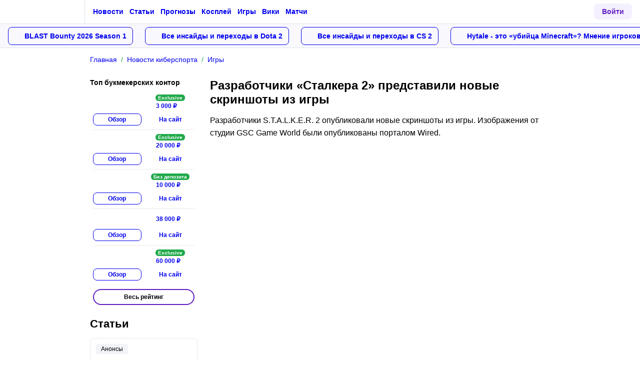

--- FILE ---
content_type: application/javascript; charset=UTF-8
request_url: https://cybersport.metaratings.ru/_next/static/chunks/vendors-7fe5891a-4a40a994e047a3f1.js
body_size: 10163
content:
"use strict";(self.webpackChunk_N_E=self.webpackChunk_N_E||[]).push([[73981],{45662:function(t,e,r){r.d(e,{c:function(){return N}});var i=r(31191),n=r(71320),o=r(81531),a=r(20686),s=r(32304),u=r(72971),c=r(90252),l=r(94794),f=r(44559),h=r(7537),p=r(17433),d=r(22496),v=r(12128),y=r(73406),m=r(88685),b=r(95482),g=r(59114),k=r(12163),Q=r(8431),w=r(73120),O=r(54366),I=r(7751),E=r(42767),q=new((r(2962)).mr?WeakMap:Map);function D(t,e){var r=t[e];"function"==typeof r&&(t[e]=function(){return q.set(t,(q.get(t)+1)%1e15),r.apply(this,arguments)})}function S(t){t.notifyTimeout&&(clearTimeout(t.notifyTimeout),t.notifyTimeout=void 0)}var P=function(){function t(t,e){void 0===e&&(e=t.generateQueryId()),this.queryId=e,this.listeners=new Set,this.document=null,this.lastRequestId=1,this.stopped=!1,this.dirty=!1,this.observableQuery=null;var r=this.cache=t.cache;q.has(r)||(q.set(r,0),D(r,"evict"),D(r,"modify"),D(r,"reset"))}return t.prototype.init=function(t){var e=t.networkStatus||I.Ie.loading;return this.variables&&this.networkStatus!==I.Ie.loading&&!(0,o.D)(this.variables,t.variables)&&(e=I.Ie.setVariables),(0,o.D)(t.variables,this.variables)||(this.lastDiff=void 0),Object.assign(this,{document:t.document,variables:t.variables,networkError:null,graphQLErrors:this.graphQLErrors||[],networkStatus:e}),t.observableQuery&&this.setObservableQuery(t.observableQuery),t.lastRequestId&&(this.lastRequestId=t.lastRequestId),this},t.prototype.reset=function(){S(this),this.dirty=!1},t.prototype.resetDiff=function(){this.lastDiff=void 0},t.prototype.getDiff=function(){var t=this.getDiffOptions();if(this.lastDiff&&(0,o.D)(t,this.lastDiff.options))return this.lastDiff.diff;this.updateWatch(this.variables);var e=this.observableQuery;if(e&&"no-cache"===e.options.fetchPolicy)return{complete:!1};var r=this.cache.diff(t);return this.updateLastDiff(r,t),r},t.prototype.updateLastDiff=function(t,e){this.lastDiff=t?{diff:t,options:e||this.getDiffOptions()}:void 0},t.prototype.getDiffOptions=function(t){var e;return void 0===t&&(t=this.variables),{query:this.document,variables:t,returnPartialData:!0,optimistic:!0,canonizeResults:null===(e=this.observableQuery)||void 0===e?void 0:e.options.canonizeResults}},t.prototype.setDiff=function(t){var e,r=this,i=this.lastDiff&&this.lastDiff.diff;!(t&&!t.complete&&(null===(e=this.observableQuery)||void 0===e?void 0:e.getLastError()))&&(this.updateLastDiff(t),this.dirty||(0,o.D)(i&&i.result,t&&t.result)||(this.dirty=!0,this.notifyTimeout||(this.notifyTimeout=setTimeout(function(){return r.notify()},0))))},t.prototype.setObservableQuery=function(t){var e=this;t!==this.observableQuery&&(this.oqListener&&this.listeners.delete(this.oqListener),this.observableQuery=t,t?(t.queryInfo=this,this.listeners.add(this.oqListener=function(){e.getDiff().fromOptimisticTransaction?t.observe():(0,O.vj)(t)})):delete this.oqListener)},t.prototype.notify=function(){var t=this;S(this),this.shouldNotify()&&this.listeners.forEach(function(e){return e(t)}),this.dirty=!1},t.prototype.shouldNotify=function(){if(!this.dirty||!this.listeners.size)return!1;if((0,I.Oj)(this.networkStatus)&&this.observableQuery){var t=this.observableQuery.options.fetchPolicy;if("cache-only"!==t&&"cache-and-network"!==t)return!1}return!0},t.prototype.stop=function(){if(!this.stopped){this.stopped=!0,this.reset(),this.cancel(),this.cancel=t.prototype.cancel;var e=this.observableQuery;e&&e.stopPolling()}},t.prototype.cancel=function(){},t.prototype.updateWatch=function(t){var e=this;void 0===t&&(t=this.variables);var r=this.observableQuery;if(!r||"no-cache"!==r.options.fetchPolicy){var n=(0,i.pi)((0,i.pi)({},this.getDiffOptions(t)),{watcher:this,callback:function(t){return e.setDiff(t)}});this.lastWatch&&(0,o.D)(n,this.lastWatch)||(this.cancel(),this.cancel=this.cache.watch(this.lastWatch=n))}},t.prototype.resetLastWrite=function(){this.lastWrite=void 0},t.prototype.shouldWrite=function(t,e){var r=this.lastWrite;return!(r&&r.dmCount===q.get(this.cache)&&(0,o.D)(e,r.variables)&&(0,o.D)(t.data,r.result.data))},t.prototype.markResult=function(t,e,r,i){var n=this,a=new E.w0,u=(0,v.O)(t.errors)?t.errors.slice(0):[];if(this.reset(),"incremental"in t&&(0,v.O)(t.incremental)){var c=(0,s.mT)(this.getDiff().result,t);t.data=c}else if("hasNext"in t&&t.hasNext){var l=this.getDiff();t.data=a.merge(l.result,t.data)}this.graphQLErrors=u,"no-cache"===r.fetchPolicy?this.updateLastDiff({result:t.data,complete:!0},this.getDiffOptions(r.variables)):0!==i&&(R(t,r.errorPolicy)?this.cache.performTransaction(function(a){if(n.shouldWrite(t,r.variables))a.writeQuery({query:e,data:t.data,variables:r.variables,overwrite:1===i}),n.lastWrite={result:t,variables:r.variables,dmCount:q.get(n.cache)};else if(n.lastDiff&&n.lastDiff.diff.complete){t.data=n.lastDiff.diff.result;return}var s=n.getDiffOptions(r.variables),u=a.diff(s);!n.stopped&&(0,o.D)(n.variables,r.variables)&&n.updateWatch(r.variables),n.updateLastDiff(u,s),u.complete&&(t.data=u.result)}):this.lastWrite=void 0)},t.prototype.markReady=function(){return this.networkError=null,this.networkStatus=I.Ie.ready},t.prototype.markError=function(t){return this.networkStatus=I.Ie.error,this.lastWrite=void 0,this.reset(),t.graphQLErrors&&(this.graphQLErrors=t.graphQLErrors),t.networkError&&(this.networkError=t.networkError),t},t}();function R(t,e){void 0===e&&(e="none");var r="ignore"===e||"all"===e,i=!(0,d.d)(t);return!i&&r&&t.data&&(i=!0),i}var L=r(91578),_=r(19871),C=r(37972),x=r(64190),T=r(62529),F=r(31915),M=Object.prototype.hasOwnProperty,A=Object.create(null),N=function(){function t(t){var e=this;this.clientAwareness={},this.queries=new Map,this.fetchCancelFns=new Map,this.transformCache=new C.s(x.Q["queryManager.getDocumentInfo"]||2e3),this.queryIdCounter=1,this.requestIdCounter=1,this.mutationIdCounter=1,this.inFlightLinkObservables=new _.B(!1),this.noCacheWarningsByQueryId=new Set;var r=new h.A(function(t){return e.cache.transformDocument(t)},{cache:!1});this.cache=t.cache,this.link=t.link,this.defaultOptions=t.defaultOptions,this.queryDeduplication=t.queryDeduplication,this.clientAwareness=t.clientAwareness,this.localState=t.localState,this.ssrMode=t.ssrMode,this.assumeImmutableResults=t.assumeImmutableResults,this.dataMasking=t.dataMasking;var i=t.documentTransform;this.documentTransform=i?r.concat(i).concat(r):r,this.defaultContext=t.defaultContext||Object.create(null),(this.onBroadcast=t.onBroadcast)&&(this.mutationStore=Object.create(null))}return t.prototype.stop=function(){var t=this;this.queries.forEach(function(e,r){t.stopQueryNoBroadcast(r)}),this.cancelPendingFetches((0,n._K)(27))},t.prototype.cancelPendingFetches=function(t){this.fetchCancelFns.forEach(function(e){return e(t)}),this.fetchCancelFns.clear()},t.prototype.mutate=function(t){return(0,i.mG)(this,arguments,void 0,function(t){var e,r,o,a,s,u,c,l=t.mutation,f=t.variables,h=t.optimisticResponse,v=t.updateQueries,y=t.refetchQueries,m=void 0===y?[]:y,b=t.awaitRefetchQueries,g=void 0!==b&&b,k=t.update,Q=t.onQueryUpdated,O=t.fetchPolicy,I=void 0===O?(null===(u=this.defaultOptions.mutate)||void 0===u?void 0:u.fetchPolicy)||"network-only":O,E=t.errorPolicy,q=void 0===E?(null===(c=this.defaultOptions.mutate)||void 0===c?void 0:c.errorPolicy)||"none":E,D=t.keepRootFields,S=t.context;return(0,i.Jh)(this,function(t){switch(t.label){case 0:if((0,n.kG)(l,28),(0,n.kG)("network-only"===I||"no-cache"===I,29),e=this.generateMutationId(),l=this.cache.transformForLink(this.transform(l)),r=this.getDocumentInfo(l).hasClientExports,f=this.getVariables(l,f),!r)return[3,2];return[4,this.localState.addExportedVariables(l,f,S)];case 1:f=t.sent(),t.label=2;case 2:return o=this.mutationStore&&(this.mutationStore[e]={mutation:l,variables:f,loading:!0,error:null}),a=h&&this.markMutationOptimistic(h,{mutationId:e,document:l,variables:f,fetchPolicy:I,errorPolicy:q,context:S,updateQueries:v,update:k,keepRootFields:D}),this.broadcastQueries(),s=this,[2,new Promise(function(t,r){return(0,p.s)(s.getObservableFromLink(l,(0,i.pi)((0,i.pi)({},S),{optimisticResponse:a?h:void 0}),f,{},!1),function(t){if((0,d.d)(t)&&"none"===q)throw new w.cA({graphQLErrors:(0,d.K)(t)});o&&(o.loading=!1,o.error=null);var r=(0,i.pi)({},t);return"function"==typeof m&&(m=m(r)),"ignore"===q&&(0,d.d)(r)&&delete r.errors,s.markMutationResult({mutationId:e,result:r,document:l,variables:f,fetchPolicy:I,errorPolicy:q,context:S,update:k,updateQueries:v,awaitRefetchQueries:g,refetchQueries:m,removeOptimistic:a?e:void 0,onQueryUpdated:Q,keepRootFields:D})}).subscribe({next:function(r){s.broadcastQueries(),"hasNext"in r&&!1!==r.hasNext||t((0,i.pi)((0,i.pi)({},r),{data:s.maskOperation({document:l,data:r.data,fetchPolicy:I,id:e})}))},error:function(t){o&&(o.loading=!1,o.error=t),a&&s.cache.removeOptimistic(e),s.broadcastQueries(),r(t instanceof w.cA?t:new w.cA({networkError:t}))}})})]}})})},t.prototype.markMutationResult=function(t,e){var r=this;void 0===e&&(e=this.cache);var n=t.result,o=[],a="no-cache"===t.fetchPolicy;if(!a&&R(n,t.errorPolicy)){if((0,s.GG)(n)||o.push({result:n.data,dataId:"ROOT_MUTATION",query:t.document,variables:t.variables}),(0,s.GG)(n)&&(0,v.O)(n.incremental)){var u=e.diff({id:"ROOT_MUTATION",query:this.getDocumentInfo(t.document).asQuery,variables:t.variables,optimistic:!1,returnPartialData:!0}),c=void 0;u.result&&(c=(0,s.mT)(u.result,n)),void 0!==c&&(n.data=c,o.push({result:c,dataId:"ROOT_MUTATION",query:t.document,variables:t.variables}))}var l=t.updateQueries;l&&this.queries.forEach(function(t,i){var a=t.observableQuery,s=a&&a.queryName;if(s&&M.call(l,s)){var u=l[s],c=r.queries.get(i),f=c.document,h=c.variables,p=e.diff({query:f,variables:h,returnPartialData:!0,optimistic:!1}),d=p.result;if(p.complete&&d){var v=u(d,{mutationResult:n,queryName:f&&(0,y.rY)(f)||void 0,queryVariables:h});v&&o.push({result:v,dataId:"ROOT_QUERY",query:f,variables:h})}}})}if(o.length>0||(t.refetchQueries||"").length>0||t.update||t.onQueryUpdated||t.removeOptimistic){var f=[];if(this.refetchQueries({updateCache:function(e){a||o.forEach(function(t){return e.write(t)});var u=t.update,c=!(0,s.M0)(n)||(0,s.GG)(n)&&!n.hasNext;if(u){if(!a){var l=e.diff({id:"ROOT_MUTATION",query:r.getDocumentInfo(t.document).asQuery,variables:t.variables,optimistic:!1,returnPartialData:!0});l.complete&&("incremental"in(n=(0,i.pi)((0,i.pi)({},n),{data:l.result}))&&delete n.incremental,"hasNext"in n&&delete n.hasNext)}c&&u(e,n,{context:t.context,variables:t.variables})}a||t.keepRootFields||!c||e.modify({id:"ROOT_MUTATION",fields:function(t,e){var r=e.fieldName,i=e.DELETE;return"__typename"===r?t:i}})},include:t.refetchQueries,optimistic:!1,removeOptimistic:t.removeOptimistic,onQueryUpdated:t.onQueryUpdated||null}).forEach(function(t){return f.push(t)}),t.awaitRefetchQueries||t.onQueryUpdated)return Promise.all(f).then(function(){return n})}return Promise.resolve(n)},t.prototype.markMutationOptimistic=function(t,e){var r=this,o="function"==typeof t?t(e.variables,{IGNORE:A}):t;return o!==A&&(this.cache.recordOptimisticTransaction(function(t){try{r.markMutationResult((0,i.pi)((0,i.pi)({},e),{result:{data:o}}),t)}catch(t){!1!==globalThis.__DEV__&&n.kG.error(t)}},e.mutationId),!0)},t.prototype.fetchQuery=function(t,e,r){return this.fetchConcastWithInfo(t,e,r).concast.promise},t.prototype.getQueryStore=function(){var t=Object.create(null);return this.queries.forEach(function(e,r){t[r]={variables:e.variables,networkStatus:e.networkStatus,networkError:e.networkError,graphQLErrors:e.graphQLErrors}}),t},t.prototype.resetErrors=function(t){var e=this.queries.get(t);e&&(e.networkError=void 0,e.graphQLErrors=[])},t.prototype.transform=function(t){return this.documentTransform.transformDocument(t)},t.prototype.getDocumentInfo=function(t){var e=this.transformCache;if(!e.has(t)){var r={hasClientExports:(0,u.mj)(t),hasForcedResolvers:this.localState.shouldForceResolvers(t),hasNonreactiveDirective:(0,u.FS)(["nonreactive"],t),nonReactiveQuery:(0,c.UU)(t),clientQuery:this.localState.clientQuery(t),serverQuery:(0,c.bi)([{name:"client",remove:!0},{name:"connection"},{name:"nonreactive"},{name:"unmask"}],t),defaultVars:(0,y.O4)((0,y.$H)(t)),asQuery:(0,i.pi)((0,i.pi)({},t),{definitions:t.definitions.map(function(t){return"OperationDefinition"===t.kind&&"query"!==t.operation?(0,i.pi)((0,i.pi)({},t),{operation:"query"}):t})})};e.set(t,r)}return e.get(t)},t.prototype.getVariables=function(t,e){return(0,i.pi)((0,i.pi)({},this.getDocumentInfo(t).defaultVars),e)},t.prototype.watchQuery=function(t){var e=this.transform(t.query);void 0===(t=(0,i.pi)((0,i.pi)({},t),{variables:this.getVariables(e,t.variables)})).notifyOnNetworkStatusChange&&(t.notifyOnNetworkStatusChange=!1);var r=new P(this),n=new O.ue({queryManager:this,queryInfo:r,options:t});return n.lastQuery=e,this.queries.set(n.queryId,r),r.init({document:e,observableQuery:n,variables:n.variables}),n},t.prototype.query=function(t,e){var r=this;void 0===e&&(e=this.generateQueryId()),(0,n.kG)(t.query,30),(0,n.kG)("Document"===t.query.kind,31),(0,n.kG)(!t.returnPartialData,32),(0,n.kG)(!t.pollInterval,33);var o=this.transform(t.query);return this.fetchQuery(e,(0,i.pi)((0,i.pi)({},t),{query:o})).then(function(n){return n&&(0,i.pi)((0,i.pi)({},n),{data:r.maskOperation({document:o,data:n.data,fetchPolicy:t.fetchPolicy,id:e})})}).finally(function(){return r.stopQuery(e)})},t.prototype.generateQueryId=function(){return String(this.queryIdCounter++)},t.prototype.generateRequestId=function(){return this.requestIdCounter++},t.prototype.generateMutationId=function(){return String(this.mutationIdCounter++)},t.prototype.stopQueryInStore=function(t){this.stopQueryInStoreNoBroadcast(t),this.broadcastQueries()},t.prototype.stopQueryInStoreNoBroadcast=function(t){var e=this.queries.get(t);e&&e.stop()},t.prototype.clearStore=function(t){return void 0===t&&(t={discardWatches:!0}),this.cancelPendingFetches((0,n._K)(34)),this.queries.forEach(function(t){t.observableQuery?t.networkStatus=I.Ie.loading:t.stop()}),this.mutationStore&&(this.mutationStore=Object.create(null)),this.cache.reset(t)},t.prototype.getObservableQueries=function(t){var e=this;void 0===t&&(t="active");var r=new Map,o=new Map,a=new Map,s=new Set;return Array.isArray(t)&&t.forEach(function(t){if("string"==typeof t)o.set(t,t),a.set(t,!1);else if((0,m.JW)(t)){var r=(0,L.S)(e.transform(t));o.set(r,(0,y.rY)(t)),a.set(r,!1)}else(0,b.s)(t)&&t.query&&s.add(t)}),this.queries.forEach(function(e,i){var n=e.observableQuery,o=e.document;if(n){if("all"===t){r.set(i,n);return}var s=n.queryName;if("standby"===n.options.fetchPolicy||"active"===t&&!n.hasObservers())return;("active"===t||s&&a.has(s)||o&&a.has((0,L.S)(o)))&&(r.set(i,n),s&&a.set(s,!0),o&&a.set((0,L.S)(o),!0))}}),s.size&&s.forEach(function(t){var o=(0,g.X)("legacyOneTimeQuery"),a=e.getQuery(o).init({document:t.query,variables:t.variables}),s=new O.ue({queryManager:e,queryInfo:a,options:(0,i.pi)((0,i.pi)({},t),{fetchPolicy:"network-only"})});(0,n.kG)(s.queryId===o),a.setObservableQuery(s),r.set(o,s)}),!1!==globalThis.__DEV__&&a.size&&a.forEach(function(t,e){if(!t){var r=o.get(e);r?!1!==globalThis.__DEV__&&n.kG.warn(35,r):!1!==globalThis.__DEV__&&n.kG.warn(36)}}),r},t.prototype.reFetchObservableQueries=function(t){var e=this;void 0===t&&(t=!1);var r=[];return this.getObservableQueries(t?"all":"active").forEach(function(i,n){var o=i.options.fetchPolicy;i.resetLastResults(),(t||"standby"!==o&&"cache-only"!==o)&&r.push(i.refetch()),e.getQuery(n).setDiff(null)}),this.broadcastQueries(),Promise.all(r)},t.prototype.setObservableQuery=function(t){this.getQuery(t.queryId).setObservableQuery(t)},t.prototype.startGraphQLSubscription=function(t){var e=this,r=t.query,i=t.variables,n=t.fetchPolicy,o=t.errorPolicy,a=void 0===o?"none":o,s=t.context,u=void 0===s?{}:s,c=t.extensions,l=void 0===c?{}:c;r=this.transform(r),i=this.getVariables(r,i);var f=function(t){return e.getObservableFromLink(r,u,t,l).map(function(i){"no-cache"!==n&&(R(i,a)&&e.cache.write({query:r,result:i.data,dataId:"ROOT_SUBSCRIPTION",variables:t}),e.broadcastQueries());var o=(0,d.d)(i),s=(0,w.ls)(i);if(o||s){var u={};if(o&&(u.graphQLErrors=i.errors),s&&(u.protocolErrors=i.extensions[w.YG]),"none"===a||s)throw new w.cA(u)}return"ignore"===a&&delete i.errors,i})};if(this.getDocumentInfo(r).hasClientExports){var h=this.localState.addExportedVariables(r,i,u).then(f);return new k.y(function(t){var e=null;return h.then(function(r){return e=r.subscribe(t)},t.error),function(){return e&&e.unsubscribe()}})}return f(i)},t.prototype.stopQuery=function(t){this.stopQueryNoBroadcast(t),this.broadcastQueries()},t.prototype.stopQueryNoBroadcast=function(t){this.stopQueryInStoreNoBroadcast(t),this.removeQuery(t)},t.prototype.removeQuery=function(t){this.fetchCancelFns.delete(t),this.queries.has(t)&&(this.getQuery(t).stop(),this.queries.delete(t))},t.prototype.broadcastQueries=function(){this.onBroadcast&&this.onBroadcast(),this.queries.forEach(function(t){return t.notify()})},t.prototype.getLocalState=function(){return this.localState},t.prototype.getObservableFromLink=function(t,e,r,n,o){var s,u,c=this;void 0===o&&(o=null!==(s=null==e?void 0:e.queryDeduplication)&&void 0!==s?s:this.queryDeduplication);var l=this.getDocumentInfo(t),h=l.serverQuery,d=l.clientQuery;if(h){var v=this.inFlightLinkObservables,m=this.link,b={query:h,variables:r,operationName:(0,y.rY)(h)||void 0,context:this.prepareContext((0,i.pi)((0,i.pi)({},e),{forceFetch:!o})),extensions:n};if(e=b.context,o){var g=(0,L.S)(h),w=(0,f.B)(r),O=v.lookup(g,w);if(!(u=O.observable)){var I=new Q.X([(0,a.h)(m,b)]);u=O.observable=I,I.beforeNext(function(){v.remove(g,w)})}}else u=new Q.X([(0,a.h)(m,b)])}else u=new Q.X([k.y.of({data:{}})]),e=this.prepareContext(e);return d&&(u=(0,p.s)(u,function(t){return c.localState.runResolvers({document:d,remoteResult:t,context:e,variables:r})})),u},t.prototype.getResultsFromLink=function(t,e,r){var i=t.lastRequestId=this.generateRequestId(),n=this.cache.transformForLink(r.query);return(0,p.s)(this.getObservableFromLink(n,r.context,r.variables),function(o){var a=(0,d.K)(o),s=a.length>0,u=r.errorPolicy;if(i>=t.lastRequestId){if(s&&"none"===u)throw t.markError(new w.cA({graphQLErrors:a}));t.markResult(o,n,r,e),t.markReady()}var c={data:o.data,loading:!1,networkStatus:I.Ie.ready};return s&&"none"===u&&(c.data=void 0),s&&"ignore"!==u&&(c.errors=a,c.networkStatus=I.Ie.error),c},function(e){var r=(0,w.MS)(e)?e:new w.cA({networkError:e});throw i>=t.lastRequestId&&t.markError(r),r})},t.prototype.fetchConcastWithInfo=function(t,e,r,i){var n,o,a=this;void 0===r&&(r=I.Ie.loading),void 0===i&&(i=e.query);var s=this.getVariables(i,e.variables),u=this.getQuery(t),c=this.defaultOptions.watchQuery,l=e.fetchPolicy,f=void 0===l?c&&c.fetchPolicy||"cache-first":l,h=e.errorPolicy,p=void 0===h?c&&c.errorPolicy||"none":h,d=e.returnPartialData,v=e.notifyOnNetworkStatusChange,y=e.context,m=Object.assign({},e,{query:i,variables:s,fetchPolicy:f,errorPolicy:p,returnPartialData:void 0!==d&&d,notifyOnNetworkStatusChange:void 0!==v&&v,context:void 0===y?{}:y}),b=function(t){m.variables=t;var i=a.fetchQueryByPolicy(u,m,r);return"standby"!==m.fetchPolicy&&i.sources.length>0&&u.observableQuery&&u.observableQuery.applyNextFetchPolicy("after-fetch",e),i},g=function(){return a.fetchCancelFns.delete(t)};if(this.fetchCancelFns.set(t,function(t){g(),setTimeout(function(){return n.cancel(t)})}),this.getDocumentInfo(m.query).hasClientExports)n=new Q.X(this.localState.addExportedVariables(m.query,m.variables,m.context).then(b).then(function(t){return t.sources})),o=!0;else{var k=b(m.variables);o=k.fromLink,n=new Q.X(k.sources)}return n.promise.then(g,g),{concast:n,fromLink:o}},t.prototype.refetchQueries=function(t){var e=this,r=t.updateCache,i=t.include,n=t.optimistic,o=void 0!==n&&n,a=t.removeOptimistic,s=void 0===a?o?(0,g.X)("refetchQueries"):void 0:a,u=t.onQueryUpdated,c=new Map;i&&this.getObservableQueries(i).forEach(function(t,r){c.set(r,{oq:t,lastDiff:e.getQuery(r).getDiff()})});var l=new Map;return r&&this.cache.batch({update:r,optimistic:o&&s||!1,removeOptimistic:s,onWatchUpdated:function(t,e,r){var i=t.watcher instanceof P&&t.watcher.observableQuery;if(i){if(u){c.delete(i.queryId);var n=u(i,e,r);return!0===n&&(n=i.refetch()),!1!==n&&l.set(i,n),n}null!==u&&c.set(i.queryId,{oq:i,lastDiff:r,diff:e})}}}),c.size&&c.forEach(function(t,r){var i,n=t.oq,o=t.lastDiff,a=t.diff;if(u){if(!a){var s=n.queryInfo;s.reset(),a=s.getDiff()}i=u(n,a,o)}u&&!0!==i||(i=n.refetch()),!1!==i&&l.set(n,i),r.indexOf("legacyOneTimeQuery")>=0&&e.stopQueryNoBroadcast(r)}),s&&this.cache.removeOptimistic(s),l},t.prototype.maskOperation=function(t){var e,r,i,o=t.document,a=t.data;if(!1!==globalThis.__DEV__){var s=t.fetchPolicy,u=t.id,c=null===(e=(0,y.$H)(o))||void 0===e?void 0:e.operation,f=(null!==(r=null==c?void 0:c[0])&&void 0!==r?r:"o")+u;!this.dataMasking||"no-cache"!==s||(0,l.YU)(o)||this.noCacheWarningsByQueryId.has(f)||(this.noCacheWarningsByQueryId.add(f),!1!==globalThis.__DEV__&&n.kG.warn(37,null!==(i=(0,y.rY)(o))&&void 0!==i?i:"Unnamed ".concat(null!=c?c:"operation")))}return this.dataMasking?(0,T.l)(a,o,this.cache):a},t.prototype.maskFragment=function(t){var e=t.data,r=t.fragment,i=t.fragmentName;return this.dataMasking?(0,F.r)(e,r,this.cache,i):e},t.prototype.fetchQueryByPolicy=function(t,e,r){var n=this,a=e.query,s=e.variables,u=e.fetchPolicy,c=e.refetchWritePolicy,l=e.errorPolicy,f=e.returnPartialData,h=e.context,p=e.notifyOnNetworkStatusChange,d=t.networkStatus;t.init({document:a,variables:s,networkStatus:r});var v=function(){return t.getDiff()},y=function(e,r){void 0===r&&(r=t.networkStatus||I.Ie.loading);var u=e.result;!1===globalThis.__DEV__||f||(0,o.D)(u,{})||(0,O.DC)(e.missing);var c=function(t){return k.y.of((0,i.pi)({data:t,loading:(0,I.Oj)(r),networkStatus:r},e.complete?null:{partial:!0}))};return u&&n.getDocumentInfo(a).hasForcedResolvers?n.localState.runResolvers({document:a,remoteResult:{data:u},context:h,variables:s,onlyRunForcedResolvers:!0}).then(function(t){return c(t.data||void 0)}):"none"===l&&r===I.Ie.refetch&&Array.isArray(e.missing)?c(void 0):c(u)},m="no-cache"===u?0:r===I.Ie.refetch&&"merge"!==c?1:2,b=function(){return n.getResultsFromLink(t,m,{query:a,variables:s,context:h,fetchPolicy:u,errorPolicy:l})},g=p&&"number"==typeof d&&d!==r&&(0,I.Oj)(r);switch(u){default:case"cache-first":var Q=v();if(Q.complete)return{fromLink:!1,sources:[y(Q,t.markReady())]};if(f||g)return{fromLink:!0,sources:[y(Q),b()]};return{fromLink:!0,sources:[b()]};case"cache-and-network":var Q=v();if(Q.complete||f||g)return{fromLink:!0,sources:[y(Q),b()]};return{fromLink:!0,sources:[b()]};case"cache-only":return{fromLink:!1,sources:[y(v(),t.markReady())]};case"network-only":if(g)return{fromLink:!0,sources:[y(v()),b()]};return{fromLink:!0,sources:[b()]};case"no-cache":if(g)return{fromLink:!0,sources:[y(t.getDiff()),b()]};return{fromLink:!0,sources:[b()]};case"standby":return{fromLink:!1,sources:[]}}},t.prototype.getQuery=function(t){return t&&!this.queries.has(t)&&this.queries.set(t,new P(this,t)),this.queries.get(t)},t.prototype.prepareContext=function(t){void 0===t&&(t={});var e=this.localState.prepareContext(t);return(0,i.pi)((0,i.pi)((0,i.pi)({},this.defaultContext),e),{clientAwareness:this.clientAwareness})},t}()},47643:function(t,e,r){r.d(e,{W:function(){return c}});var i=r(31191),n=r(81531),o=r(73406),a=r(94794),s=r(72971),u=r(88685);function c(t,e,r,c){var f=e.data,h=(0,i._T)(e,["data"]),p=r.data,d=(0,i._T)(r,["data"]);return(0,n.Z)(h,d)&&function t(e,r,i,o){if(r===i)return!0;var c=new Set;return e.selections.every(function(e){if(c.has(e)||(c.add(e),!(0,s.LZ)(e,o.variables)||l(e)))return!0;if((0,u.My)(e)){var f=(0,u.u2)(e),h=r&&r[f],p=i&&i[f],d=e.selectionSet;if(!d)return(0,n.Z)(h,p);var v=Array.isArray(h),y=Array.isArray(p);if(v!==y)return!1;if(v&&y){var m=h.length;if(p.length!==m)return!1;for(var b=0;b<m;++b)if(!t(d,h[b],p[b],o))return!1;return!0}return t(d,h,p,o)}var g=(0,a.hi)(e,o.fragmentMap);if(g)return!!l(g)||t(g.selectionSet,r,i,o)})}((0,o.p$)(t).selectionSet,f,p,{fragmentMap:(0,a.F)((0,o.kU)(t)),variables:c})}function l(t){return!!t.directives&&t.directives.some(f)}function f(t){return"nonreactive"===t.name.value}},50016:function(t,e,r){r.r(e),r.d(e,{ApolloCache:function(){return c.R},ApolloClient:function(){return i.f},ApolloError:function(){return s.cA},ApolloLink:function(){return d.i0},Cache:function(){return u.C},DocumentTransform:function(){return k.A},HttpLink:function(){return v.HttpLink},InMemoryCache:function(){return l.h},MissingFieldError:function(){return f.y},NetworkStatus:function(){return a.Ie},Observable:function(){return Q.y},ObservableQuery:function(){return o.ue},checkFetcher:function(){return v.checkFetcher},concat:function(){return d.zo},createHttpLink:function(){return v.createHttpLink},createSignalIfSupported:function(){return v.createSignalIfSupported},defaultDataIdFromObject:function(){return h.uG},defaultPrinter:function(){return v.defaultPrinter},disableExperimentalFragmentVariables:function(){return I.J9},disableFragmentWarnings:function(){return I._t},empty:function(){return d.cS},enableExperimentalFragmentVariables:function(){return I.wO},execute:function(){return d.ht},fallbackHttpConfig:function(){return v.fallbackHttpConfig},from:function(){return d.Dp},fromError:function(){return y.Q},fromPromise:function(){return b.p},gql:function(){return I.Ps},isApolloError:function(){return s.MS},isNetworkRequestSettled:function(){return a.Jp},isReference:function(){return w.Yk},makeReference:function(){return w.kQ},makeVar:function(){return p.QS},mergeOptions:function(){return n.J},parseAndCheckHttpResponse:function(){return v.parseAndCheckHttpResponse},resetCaches:function(){return I.HW},rewriteURIForGET:function(){return v.rewriteURIForGET},selectHttpOptionsAndBody:function(){return v.selectHttpOptionsAndBody},selectHttpOptionsAndBodyInternal:function(){return v.selectHttpOptionsAndBodyInternal},selectURI:function(){return v.selectURI},serializeFetchParameter:function(){return v.serializeFetchParameter},setLogVerbosity:function(){return O.U6},split:function(){return d.Vl},throwServerError:function(){return g.P},toPromise:function(){return m.V}});var i=r(83680),n=r(74476),o=r(54366),a=r(7751),s=r(73120),u=r(12154),c=r(96415),l=r(78610),f=r(64082),h=r(86623),p=r(33326),d=r(19015),v=r(29618),y=r(7283),m=r(35820),b=r(74075),g=r(87353),k=r(7537),Q=r(12163),w=r(88685),O=r(60719),I=r(26729);(0,O.U6)(!1!==globalThis.__DEV__?"log":"silent")},7751:function(t,e,r){var i,n;function o(t){return!!t&&t<7}function a(t){return 7===t||8===t}r.d(e,{Ie:function(){return i},Jp:function(){return a},Oj:function(){return o}}),(n=i||(i={}))[n.loading=1]="loading",n[n.setVariables=2]="setVariables",n[n.fetchMore=3]="fetchMore",n[n.refetch=4]="refetch",n[n.poll=6]="poll",n[n.ready=7]="ready",n[n.error=8]="error"},73120:function(t,e,r){r.d(e,{MS:function(){return s},YG:function(){return o},cA:function(){return c},ls:function(){return a}});var i=r(31191);r(71320);var n=r(95482),o=Symbol();function a(t){return!!t.extensions&&Array.isArray(t.extensions[o])}function s(t){return t.hasOwnProperty("graphQLErrors")}var u=function(t){var e=(0,i.ev)((0,i.ev)((0,i.ev)([],t.graphQLErrors,!0),t.clientErrors,!0),t.protocolErrors,!0);return t.networkError&&e.push(t.networkError),e.map(function(t){return(0,n.s)(t)&&t.message||"Error message not found."}).join("\n")},c=function(t){function e(r){var n=r.graphQLErrors,o=r.protocolErrors,a=r.clientErrors,s=r.networkError,c=r.errorMessage,l=r.extraInfo,f=t.call(this,c)||this;return f.name="ApolloError",f.graphQLErrors=n||[],f.protocolErrors=o||[],f.clientErrors=a||[],f.networkError=s||null,f.message=c||u(f),f.extraInfo=l,f.cause=(0,i.ev)((0,i.ev)((0,i.ev)([s],n||[],!0),o||[],!0),a||[],!0).find(function(t){return!!t})||null,f.__proto__=e.prototype,f}return(0,i.ZT)(e,t),e}(Error)}}]);

--- FILE ---
content_type: application/javascript; charset=UTF-8
request_url: https://cybersport.metaratings.ru/_next/static/chunks/60368-8d1577340afd7d8d.js
body_size: 38618
content:
(self.webpackChunk_N_E=self.webpackChunk_N_E||[]).push([[60368],{53780:function(e,o,t){var s={"./admin-toolbar/edit.svg":[45322,45322],"./admin-toolbar/nova.svg":[75089,75089],"./apps/app-android-logo.svg":[67421,67421],"./apps/app-android-text.svg":[71087,71087],"./apps/app-iphone-logo.svg":[81264,81264],"./apps/app-iphone-text.svg":[44135,44135],"./apps/app-web-logo.svg":[11226,11226],"./apps/checked.svg":[26466,26466],"./bids/back.svg":[30034,30034],"./bids/minus.svg":[59289,59289],"./bids/plus.svg":[84745,84745],"./bonuses/akcii.svg":[82403,82403],"./bonuses/bez-otygrysha.svg":[46142,46142],"./bonuses/bezdepozitnye.svg":[30005,30005],"./bonuses/bonusnye-ochki.svg":[11041,11041],"./bonuses/cash-bonus.svg":[54079,54079],"./bonuses/cashback.svg":[58583,58583],"./bonuses/copy.svg":[93750,93750],"./bonuses/ekspress.svg":[94865,94865],"./bonuses/exclusive.svg":[29781,29781],"./bonuses/fast-output.svg":[64409,64409],"./bonuses/filter.svg":[66249,69180],"./bonuses/for-bet-on-special-events.svg":[50612,50612],"./bonuses/for-new-players.svg":[39345,39345],"./bonuses/for-the-first-bet.svg":[13426,13426],"./bonuses/freebety.svg":[86845,86845],"./bonuses/konkurs.svg":[9290,9290],"./bonuses/loterei.svg":[33184,33184],"./bonuses/new-sort.svg":[44169,44169],"./bonuses/novogodnie.svg":[18495,18495],"./bonuses/povyshennye-koehfficienty.svg":[28081,28081],"./bonuses/privetstvennye-bonusy-za-registratsiyu.svg":[94137,94137],"./bonuses/prizy.svg":[40897,40897],"./bonuses/programmy-loyalnosti.svg":[11885,11885],"./bonuses/promokody.svg":[19105,19105],"./bonuses/real-money.svg":[4335,4335],"./bonuses/referalnye.svg":[69065,69065],"./bonuses/rosigrish.svg":[48493,48493],"./bonuses/safety-bets.svg":[94673,94673],"./bonuses/specialnye.svg":[52506,52506],"./bonuses/star.svg":[18672,18672],"./bonuses/strahovka-stavki.svg":[41636,41636],"./bonuses/triangle.svg":[24344,24344],"./bonuses/update.svg":[14234,14234],"./bonuses/users.svg":[17826,17826],"./bonuses/vip-bonusi.svg":[26201,26201],"./bonuses/without-otg.svg":[87047,87047],"./bonuses/za-depozit.svg":[2717,2717],"./bonuses/za-pervuyu-stavku.svg":[30929,30929],"./bonuses/za-prognoz.svg":[30785,30785],"./bonuses/za-registraciyu.svg":[51821,51821],"./bonuses/za-stavku-na-spec-sobytiya.svg":[77743,77743],"./bonuses/za-stavku.svg":[1379,1379],"./bonuses/za-ustanovku-prilojeniya.svg":[57097,57097],"./bonuses/za-ustanovku-prilozeniya.svg":[52662,52662],"./bookmaker-bonus/info.svg":[35068,35068],"./bookmaker-bonus/web.svg":[60982,60982],"./bookmakers-rating/all-bookmakers.svg":[42542,42542],"./bookmakers-rating/amateur.svg":[87129,87129],"./bookmakers-rating/android.svg":[52717,52717],"./bookmakers-rating/bets.svg":[91252,91252],"./bookmakers-rating/bonuses.svg":[76069,76069],"./bookmakers-rating/check.svg":[29852,29852],"./bookmakers-rating/coefficients.svg":[48314,48314],"./bookmakers-rating/comfort.svg":[69455,69455],"./bookmakers-rating/ios.svg":[543,543],"./bookmakers-rating/legal.svg":[35925,35925],"./bookmakers-rating/live-bets.svg":[8708,8708],"./bookmakers-rating/locked.svg":[89319,89319],"./bookmakers-rating/mobile.svg":[49060,49060],"./bookmakers-rating/paper.svg":[25407,25407],"./bookmakers-rating/plus.svg":[82161,82161],"./bookmakers-rating/pro.svg":[60849,60849],"./bookmakers-rating/protected.svg":[67133,67133],"./bookmakers-rating/rating-arc.svg":[41509,41509],"./bookmakers-rating/rating-cyber.svg":[44396,44396],"./bookmakers-rating/rating-football.svg":[65496,65496],"./bookmakers-rating/recommended.svg":[74309,74309],"./bookmakers-rating/ru.svg":[1512,1512],"./bookmakers-rating/rub.svg":[52421,52421],"./bookmakers-rating/sort2.svg":[28616,28616],"./bookmakers-rating/support.svg":[82348,82348],"./bookmakers-rating/tax.svg":[93409,93409],"./bookmakers-rating/top-mobile.svg":[94715,94715],"./bookmakers-rating/verified.svg":[75659,75659],"./bookmakers-rating/windows.svg":[45499,92766],"./bookmakers-rating/withdrawal.svg":[57343,57343],"./casino/all.svg":[59515,59515],"./casino/casino-filters-mobile.svg":[67501,67501],"./casino/casino-sort.svg":[36416,36416],"./casino/filters/casino-games.svg":[69075,69075],"./casino/filters/currency.svg":[90696,90696],"./casino/filters/fire.svg":[15483,15483],"./casino/filters/for-gamers.svg":[84440,84440],"./casino/filters/payment-system.svg":[90602,90602],"./casino/filters/provider.svg":[23373,23373],"./casino/filters/puzzle.svg":[62924,62924],"./casino/freespin.svg":[76557,69549],"./casino/games/bakkara.svg":[85037,85037],"./casino/games/blekdzhek.svg":[6216,6216],"./casino/games/igrovye-avtomaty.svg":[10995,10995],"./casino/games/jackpotsdzhekpoty.svg":[40448,40448],"./casino/games/lotereya.svg":[86466,86466],"./casino/games/others.svg":[61850,61850],"./casino/games/poker.svg":[51318,51318],"./casino/games/ruletka.svg":[8022,8022],"./casino/games/s-zhivymi-dilerami.svg":[77308,77308],"./casino/games/skretch-karty.svg":[909,909],"./casino/games/videopoker.svg":[7987,7987],"./casino/no-logo.svg":[2400,2400],"./casino/regist.svg":[42868,42868],"./casino/support/mail.svg":[49949,49949],"./casino/support/message.svg":[62973,62973],"./casino/support/phone.svg":[11021,11021],"./category/aca.svg":[78173,78173],"./category/baseball.svg":[62405,62405],"./category/basketball.svg":[86026,86026],"./category/bellator.svg":[16287,16287],"./category/biathlon.svg":[71638,71638],"./category/boxing.svg":[23208,23208],"./category/chempionat-mira-fifa.svg":[91872,91872],"./category/chess.svg":[36542,36542],"./category/combat.svg":[8443,8443],"./category/cricket.svg":[63937,63937],"./category/crown.svg":[13807,13807],"./category/cs-go.svg":[45230,45230],"./category/cyber-new.svg":[13360,13360],"./category/cyber.svg":[7397,7397],"./category/darts.svg":[51831,51831],"./category/dollar.svg":[11132,11132],"./category/dota2.svg":[99778,99778],"./category/entertainment.svg":[37725,37725],"./category/express.svg":[73651,73651],"./category/fifa.svg":[75342,75342],"./category/fire.svg":[58837,58837],"./category/fist.svg":[11716,11716],"./category/flame.svg":[46134,46134],"./category/football.svg":[41571,41571],"./category/forecast.svg":[23458,23458],"./category/formula1.svg":[3920,3920],"./category/growth-arrow.svg":[45227,45227],"./category/handball.svg":[23942,23942],"./category/hardcore.svg":[15438,15438],"./category/hockey-new.svg":[13255,13255],"./category/hockey-with-ball.svg":[23018,23018],"./category/hockey.svg":[95922,95922],"./category/hourglass-empty.svg":[6062,6062],"./category/icon-default-author.svg":[57644,57644],"./category/infinity.svg":[72357,72357],"./category/lol.svg":[44057,44057],"./category/mma.svg":[90157,90157],"./category/other.svg":[89159,59550],"./category/rcc.svg":[77278,77278],"./category/regbi.svg":[87203,87203],"./category/ruble.svg":[33652,33652],"./category/snooker.svg":[65686,65686],"./category/star-new.svg":[66825,66825],"./category/table-tennis.svg":[73547,73547],"./category/television.svg":[45386,45386],"./category/tenge.svg":[10139,10139],"./category/tennis.svg":[80565,80565],"./category/top-square.svg":[13450,13450],"./category/ufc.svg":[31388,31388],"./category/valorant.svg":[81861,81861],"./category/volleyball.svg":[28605,28605],"./category/wrestling.svg":[40078,40078],"./comments/diamond.svg":[89775,89775],"./comments/tips-author.svg":[35338,35338],"./common/arrow-caret.svg":[84444,84444],"./common/arrow-reply.svg":[96679,96679],"./common/check-thin.svg":[73039,73039],"./common/clock-filled.svg":[49150,49150],"./common/coins.svg":[83809,83809],"./common/comments-b.svg":[40774,40774],"./common/comments.svg":[96143,96143],"./common/cup.svg":[70615,70615],"./common/done.svg":[42058,42058],"./common/face.svg":[2463,2463],"./common/heart.svg":[83496,83496],"./common/info.svg":[18325,18325],"./common/licensed.svg":[77933,77933],"./common/loader.svg":[36587,36587],"./common/message.svg":[96428,96428],"./common/pagination/arrow.svg":[19292,19292],"./common/pig.svg":[38282,38282],"./common/play-filled.svg":[42838,42838],"./common/present.svg":[6850,6850],"./common/redirect-info.svg":[52994,52994],"./common/remove.svg":[82414,82414],"./common/thumb-up.svg":[21440,21440],"./common/translation.svg":[53954,53954],"./common/unlicensed.svg":[83167,83167],"./common/warn.svg":[2885,2885],"./contests/arrow-chart.svg":[52830,52830],"./contests/bar-chart-empty.svg":[76677,76677],"./contests/bar-chart.svg":[32407,32407],"./contests/bookmaker-info.svg":[69599,69599],"./contests/bookmaker-logo.svg":[12959,12959],"./contests/chevron-alert.svg":[42477,42477],"./contests/competition-win.svg":[48786,48786],"./contests/cup-icon.svg":[93102,93102],"./contests/faq.svg":[11343,11343],"./contests/fighter.svg":[14538,14538],"./contests/get-booster.svg":[13939,13939],"./contests/hashtag.svg":[69982,69982],"./contests/info.svg":[48561,48561],"./contests/links/comments.svg":[90837,90837],"./contests/links/news.svg":[69784,69784],"./contests/links/participants.svg":[99282,86039],"./contests/links/rules-modal.svg":[14375,14375],"./contests/links/rules.svg":[89622,89622],"./contests/medal-icon.svg":[80087,80087],"./contests/message-round.svg":[48822,48822],"./contests/meta-editor-round.svg":[57098,57098],"./contests/onboard/bet.svg":[59347,59347],"./contests/onboard/prize.svg":[94619,94619],"./contests/onboard/register.svg":[36730,36730],"./contests/onboard/verify.svg":[30923,30923],"./contests/pen.svg":[81142,81142],"./contests/phone.svg":[11870,11870],"./contests/referrals/add.svg":[77800,77800],"./contests/referrals/referral.svg":[74615,74615],"./contests/star.svg":[49858,49858],"./contests/triangle-rounded.svg":[81204,81204],"./contests/verify/alert.svg":[33742,33742],"./contests/verify/danger.svg":[34567,34567],"./contests/verify/success.svg":[86763,86763],"./contests/verify/wait.svg":[89866,89866],"./controls/arrow-thin.svg":[3646,3646],"./controls/arrow-with-stick.svg":[24536,24536],"./controls/arrow.svg":[93164,93164],"./controls/calendar-thin.svg":[77552,77552],"./controls/calendar.svg":[20137,20137],"./controls/catfish-close.svg":[4249,4249],"./controls/check.svg":[61038,61038],"./controls/close-small.svg":[83584,83584],"./controls/close.svg":[59889,59889],"./controls/dec.svg":[95163,95163],"./controls/dislike-fill.svg":[40194,40194],"./controls/dislike-outline.svg":[67319,67319],"./controls/filter-thin.svg":[13978,13978],"./controls/gear.svg":[26114,26114],"./controls/inc.svg":[39110,39110],"./controls/like-fill.svg":[56094,56094],"./controls/like-outline.svg":[95026,95026],"./controls/log-out.svg":[9968,9968],"./controls/menu.svg":[28134,28134],"./controls/more-dots-with-holes.svg":[76450,76450],"./controls/more.svg":[97783,97783],"./controls/play.svg":[69553,69553],"./controls/search-icon-thin.svg":[3662,3662],"./controls/search-icon.svg":[32993,32993],"./controls/sort-asc.svg":[16755,16755],"./controls/sort.svg":[76562,76562],"./controls/star.svg":[21608,21608],"./controls/substance-scroll-indicator.svg":[12579,63615],"./controls/substance-toggle.svg":[7065,7065],"./controls/web.svg":[75361,75361],"./country/abkhazia.svg":[23806,23806],"./country/afghanistan.svg":[67739,67739],"./country/africa.svg":[80697,80697],"./country/aland-islands.svg":[67392,67392],"./country/albania.svg":[27412,27412],"./country/algeria.svg":[95817,95817],"./country/american-samoa.svg":[1064,1064],"./country/andorra.svg":[61417,61417],"./country/angola.svg":[86749,86749],"./country/anguilla.svg":[64187,64187],"./country/antigua-and-barbuda.svg":[56098,56098],"./country/argentina.svg":[32616,32616],"./country/armenia.svg":[14714,14714],"./country/aruba.svg":[16497,16497],"./country/australia.svg":[35732,35732],"./country/austria.svg":[97912,97912],"./country/azerbaijan.svg":[91745,91745],"./country/azores-islands.svg":[69538,69538],"./country/bahamas.svg":[11027,11027],"./country/bahrain.svg":[18273,18273],"./country/balearic-islands.svg":[36716,36716],"./country/bangladesh.svg":[77302,77302],"./country/barbados.svg":[15905,15905],"./country/basque-country.svg":[47602,47602],"./country/baxrein.svg":[70362,70362],"./country/belarus.svg":[21574,21574],"./country/belgium.svg":[21744,21744],"./country/belize.svg":[98018,98018],"./country/benin.svg":[84647,84647],"./country/bermuda.svg":[14615,14615],"./country/bhutan.svg":[64635,64635],"./country/bolivia.svg":[73901,73901],"./country/bonaire.svg":[80206,80206],"./country/bosnia-and-herzegovina.svg":[4168,4168],"./country/botswana.svg":[61257,61257],"./country/brazil.svg":[61836,61836],"./country/british-columbia.svg":[4185,4185],"./country/british-indian-ocean-territory.svg":[39756,39756],"./country/british-virgin-islands.svg":[42681,42681],"./country/brunei-darussalam.svg":[45463,45463],"./country/brunei.svg":[64320,64320],"./country/bulgaria.svg":[12682,12682],"./country/burkina-faso.svg":[49230,49230],"./country/burundi.svg":[10793,10793],"./country/cabo-verde.svg":[8307,8307],"./country/cambodia.svg":[22729,22729],"./country/cameroon.svg":[69827,69827],"./country/canada.svg":[53220,53220],"./country/canary-islands.svg":[10591,10591],"./country/cape-verde.svg":[78263,78263],"./country/cayman-islands.svg":[80016,80016],"./country/central-african-republic.svg":[67335,67335],"./country/central-america.svg":[7719,7719],"./country/ceuta.svg":[71044,71044],"./country/chad.svg":[20355,20355],"./country/chile.svg":[52623,52623],"./country/china.svg":[41028,41028],"./country/christmas-island.svg":[74518,74518],"./country/cocos-island.svg":[49730,49730],"./country/colombia.svg":[71897,71897],"./country/comoros.svg":[1884,1884],"./country/congo-dr.svg":[68428,68428],"./country/congo.svg":[69952,69952],"./country/cook-islands.svg":[93310,93310],"./country/corsica.svg":[79424,79424],"./country/costa-rica.svg":[51400,51400],"./country/croatia.svg":[41155,41155],"./country/cuba.svg":[20828,20828],"./country/curacao.svg":[55970,55970],"./country/cyprus.svg":[19065,19065],"./country/czech-republic.svg":[49885,49885],"./country/democratic-republic-of-congo.svg":[57037,57037],"./country/denmark.svg":[46034,46034],"./country/djibouti.svg":[13985,13985],"./country/dominica.svg":[12966,12966],"./country/dominican-republic.svg":[14814,14814],"./country/dominikanskaya-respublika.svg":[8420,8420],"./country/east-timor.svg":[18942,18942],"./country/ecuador.svg":[31307,31307],"./country/egypt.svg":[84748,84748],"./country/el-salvador.svg":[38012,38012],"./country/england.svg":[89880,89880],"./country/equatorial-guinea.svg":[8666,8666],"./country/eritrea.svg":[5052,5052],"./country/estonia.svg":[61275,61275],"./country/eswatini.svg":[59327,59327],"./country/ethiopia.svg":[65396,65396],"./country/europe.svg":[6440,6440],"./country/european-union.svg":[11669,11669],"./country/falkland-islands.svg":[89792,89792],"./country/faroe-islands.svg":[80944,80944],"./country/fiji.svg":[34223,34223],"./country/finland.svg":[77820,77820],"./country/france.svg":[4443,4443],"./country/french-guiana.svg":[53038,53038],"./country/french-polynesia.svg":[94699,94699],"./country/gabon.svg":[75618,75618],"./country/galapagos-islands.svg":[8147,8147],"./country/gambia.svg":[22814,22814],"./country/georgia.svg":[5736,5736],"./country/germany.svg":[63588,63588],"./country/ghana.svg":[95422,95422],"./country/gibraltar.svg":[30199,30199],"./country/greece.svg":[25036,25036],"./country/greenland.svg":[11881,11881],"./country/grenada.svg":[40426,40426],"./country/guam.svg":[91569,91569],"./country/guatemala.svg":[27941,27941],"./country/guernsey.svg":[56126,56126],"./country/guinea-bissau.svg":[73850,73850],"./country/guinea.svg":[51854,51854],"./country/guyana.svg":[71168,71168],"./country/haiti.svg":[85112,85112],"./country/hawaii.svg":[27189,27189],"./country/honduras.svg":[57796,57796],"./country/hong-kong.svg":[10977,10977],"./country/hungary.svg":[46061,46061],"./country/iceland.svg":[13053,13053],"./country/india.svg":[76586,76586],"./country/indonesia.svg":[11299,11299],"./country/international.svg":[15957,15957],"./country/iran.svg":[18488,18488],"./country/iraq.svg":[37859,37859],"./country/ireland.svg":[45170,45170],"./country/isle-of-man.svg":[94467,94467],"./country/israel.svg":[62152,62152],"./country/italy.svg":[34923,34923],"./country/ivory-coast.svg":[6759,6759],"./country/jamaica.svg":[56740,56740],"./country/japan.svg":[76982,76982],"./country/jersey.svg":[4013,4013],"./country/jordan.svg":[85802,85802],"./country/kazakhstan.svg":[49423,49423],"./country/kenya.svg":[53192,53192],"./country/kosovo.svg":[8649,8649],"./country/kuwait.svg":[86126,86126],"./country/kyrgyz-republic.svg":[72353,72353],"./country/kyrgyzstan.svg":[97498,97498],"./country/laos.svg":[66455,66455],"./country/latvia.svg":[19178,19178],"./country/lebanon.svg":[72200,72200],"./country/lesotho.svg":[66630,66630],"./country/liberia.svg":[84969,84969],"./country/libya.svg":[62566,62566],"./country/liechtenstein.svg":[9061,9061],"./country/lithuania.svg":[68832,68832],"./country/livan.svg":[71624,71624],"./country/luxembourg.svg":[38444,38444],"./country/macao.svg":[65475,65475],"./country/macedonia.svg":[28334,28334],"./country/madagascar.svg":[9629,9629],"./country/madeira.svg":[85255,85255],"./country/malawi.svg":[99409,99409],"./country/malaysia.svg":[66924,66924],"./country/maldives.svg":[62501,62501],"./country/mali.svg":[89542,89542],"./country/malta.svg":[99981,99981],"./country/marshall-island.svg":[22658,22658],"./country/martinique.svg":[57824,57824],"./country/mauritania.svg":[5412,5412],"./country/mauritius.svg":[41886,41886],"./country/melilla.svg":[38549,38549],"./country/mexico.svg":[35858,35858],"./country/micronesia.svg":[14841,14841],"./country/moldova.svg":[49328,49328],"./country/monaco.svg":[85621,85621],"./country/mongolia.svg":[36339,36339],"./country/montenegro.svg":[73680,73680],"./country/montserrat.svg":[67735,67735],"./country/morocco.svg":[40081,40081],"./country/mozambique.svg":[38825,38825],"./country/myanmar.svg":[59261,59261],"./country/namibia.svg":[51575,51575],"./country/nations-league.svg":[13750,13750],"./country/nauru.svg":[22517,22517],"./country/nepal.svg":[19566,19566],"./country/netherlands.svg":[45055,45055],"./country/new-zealand.svg":[72748,72748],"./country/nicaragua.svg":[23282,23282],"./country/niger.svg":[84973,84973],"./country/nigeria.svg":[83319,83319],"./country/nikaragua.svg":[52846,52846],"./country/niue.svg":[9325,9325],"./country/norfolk-island.svg":[37182,37182],"./country/north-korea.svg":[26635,26635],"./country/northen-cyprus.svg":[82745,82745],"./country/northern-marianas-islands.svg":[25094,25094],"./country/norway.svg":[14068,14068],"./country/nothern-ireland.svg":[14891,14891],"./country/novaya-zelandiya.svg":[73802,73802],"./country/oman.svg":[45982,45982],"./country/orkney-islands.svg":[37783,37783],"./country/ossetia.svg":[76568,76568],"./country/otan.svg":[2880,2880],"./country/pakistan.svg":[9837,9837],"./country/palau.svg":[63400,63400],"./country/palestine.svg":[3630,3630],"./country/panama.svg":[54127,54127],"./country/papua-new-guinea.svg":[20178,20178],"./country/paraguay.svg":[96228,96228],"./country/peru.svg":[27300,27300],"./country/philippines.svg":[35213,35213],"./country/pitcairn-islands.svg":[80920,80920],"./country/poland.svg":[25450,25450],"./country/portugal.svg":[48745,48745],"./country/puerto-rico.svg":[25197,25197],"./country/puerto-riko.svg":[89901,89901],"./country/qatar.svg":[10551,10551],"./country/rapa-nui.svg":[23844,23844],"./country/republic-of-ireland.svg":[74295,74295],"./country/republic-of-macedonia.svg":[91618,88242],"./country/republic-of-the-congo.svg":[70828,70828],"./country/romania.svg":[54388,54388],"./country/russia.svg":[36895,36895],"./country/rwanda.svg":[70446,70446],"./country/saba-island.svg":[96412,96412],"./country/sahrawi-arab-democratic-republic.svg":[10641,10641],"./country/saint-kitts-and-nevis.svg":[92118,92118],"./country/samoa.svg":[20141,20141],"./country/san-marino.svg":[25338,25338],"./country/sao-tome-and-principe.svg":[1237,1237],"./country/sardinia.svg":[71792,71792],"./country/saudi-arabia.svg":[61964,61964],"./country/scotland.svg":[77678,77678],"./country/senegal.svg":[36742,36742],"./country/serbia.svg":[76771,76771],"./country/seychelles.svg":[10052,10052],"./country/sicily.svg":[25914,25914],"./country/sierra-leone.svg":[53747,53747],"./country/singapore.svg":[3140,3140],"./country/sint-eustatius.svg":[28593,28593],"./country/sint-maarten.svg":[95505,95505],"./country/slovakia.svg":[43179,43179],"./country/slovenia.svg":[44296,44296],"./country/solomon-islands.svg":[93608,93608],"./country/somalia.svg":[14580,14580],"./country/somaliland.svg":[54982,54982],"./country/south-africa.svg":[57666,57666],"./country/south-korea.svg":[71447,71447],"./country/south-sudan.svg":[37793,37793],"./country/spain.svg":[12624,12624],"./country/sri-lanka.svg":[21248,21248],"./country/st-barts.svg":[49438,49438],"./country/st-lucia.svg":[51075,51075],"./country/st-vincent-and-the-grenadines.svg":[80836,80836],"./country/sudan.svg":[4590,4590],"./country/surinama.svg":[97650,97650],"./country/suriname.svg":[21546,21546],"./country/sweden.svg":[27784,27784],"./country/switzerland.svg":[5439,5439],"./country/syria.svg":[44624,44624],"./country/tailand.svg":[46711,46711],"./country/taiwan.svg":[6761,6761],"./country/tajikistan.svg":[83775,83775],"./country/tanzania.svg":[23540,23540],"./country/thailand.svg":[98412,98412],"./country/tibet.svg":[33294,33294],"./country/togo.svg":[86217,86217],"./country/tokelau.svg":[8518,8518],"./country/tonga.svg":[64509,64509],"./country/transnistria.svg":[27174,27174],"./country/trinidad-and-tobago.svg":[67595,67595],"./country/tubalu.svg":[15095,15095],"./country/tunisia.svg":[27,27],"./country/turkey.svg":[77348,77348],"./country/turkmenistan.svg":[46833,46833],"./country/turks-and-caicos-islands.svg":[49038,49038],"./country/turks-and-caicos.svg":[57850,57850],"./country/tuvalu.svg":[75357,75357],"./country/uae.svg":[8612,8612],"./country/uganda.svg":[81607,81607],"./country/ukraine.svg":[23902,23902],"./country/united-arab-emirates.svg":[3532,3532],"./country/united-kingdom.svg":[83238,83238],"./country/united-nations.svg":[18069,18069],"./country/united-states-of-america.svg":[14999,14999],"./country/united-states.svg":[94985,94985],"./country/uruguay.svg":[15554,15554],"./country/usa.svg":[16632,16632],"./country/uzbekistan.svg":[719,719],"./country/uzbekistn.svg":[4367,4367],"./country/vanuatu.svg":[42978,42978],"./country/vatican-city.svg":[36240,36240],"./country/venezuela.svg":[46456,46456],"./country/vietnam.svg":[87248,87248],"./country/virgin-islands.svg":[76295,76295],"./country/wales.svg":[18870,18870],"./country/yemen.svg":[62131,62131],"./country/yuznaya-afrika.svg":[54953,54953],"./country/zambia.svg":[17922,17922],"./country/zimbabwe.svg":[20621,20621],"./editor/blockquote/quote.svg":[99295,99295],"./editor/broadcast/play.svg":[59201,59201],"./editor/lists/list-arrow.svg":[78466,78466],"./editor/placeInRating/cup.svg":[27803,27803],"./editor/plusesAndMinuses/nope.svg":[71356,71356],"./editor/plusesAndMinuses/yep.svg":[16589,16589],"./editor/quiz/repeat.svg":[70287,70287],"./error/internal-server.svg":[28679,28679],"./filters/actual.svg":[61878,61878],"./filters/bonus.svg":[15464,15464],"./filters/bookmaker.svg":[60617,60617],"./filters/sport.svg":[29344,29344],"./filters/term.svg":[30385,30385],"./filters/type.svg":[10042,10042],"./footer-partners/age-kz.svg":[2382,2382],"./footer-partners/age.svg":[55400,55400],"./footer-partners/begambleaware-new.svg":[86438,86438],"./footer-partners/begambleaware.svg":[72856,72856],"./footer-partners/gambling-therapy.svg":[27209,27209],"./footer-partners/golden-site.svg":[9988,9988],"./footer-partners/ibjr.svg":[45998,45998],"./footer-partners/jogadores.svg":[53752,53752],"./footer-partners/premiaruneta.svg":[92265,92265],"./footer-partners/rg.svg":[17511,17511],"./footer-partners/skolkovo.svg":[18134,18134],"./footer-partners/trustpilot.svg":[34460,34460],"./footer-partners/wiki.svg":[51957,51957],"./footer-partners/youtube-silver.svg":[16202,7322],"./forms/alert.svg":[15742,15742],"./forms/hide-password.svg":[28760,28760],"./forms/send.svg":[1054,1054],"./forms/upload.svg":[12838,12838],"./forms/view-password.svg":[18630,18630],"./layout/arrow-share.svg":[13231,13231],"./layout/bonus-clock.svg":[26276,26276],"./layout/bonus-scissors.svg":[92312,92312],"./layout/chat.svg":[22167,22167],"./layout/clock.svg":[3141,3141],"./layout/cookie.svg":[35920,35920],"./layout/cut.svg":[89575,89575],"./layout/dollarSign.svg":[59488,59488],"./layout/dollarTablet.svg":[4143,4143],"./layout/gift.svg":[30552,30552],"./layout/gift2.svg":[44339,44339],"./layout/giftNew.svg":[72597,72597],"./layout/lamp.svg":[65787,65787],"./layout/lock.svg":[76633,76633],"./layout/login.svg":[99058,99058],"./layout/logo-cyber.svg":[60343,60343],"./layout/logo.svg":[60574,60574],"./layout/logout.svg":[41841,41841],"./layout/no-results.svg":[90159,90159],"./layout/play-live.svg":[45051,45051],"./layout/round.svg":[85208,85208],"./layout/scales-error.svg":[73168,73168],"./layout/scales.svg":[53485,53485],"./layout/settings.svg":[50174,50174],"./layout/user.svg":[4810,4810],"./legal-bonuses/for-new-players.svg":[31882,20943],"./legal-bonuses/real-money.svg":[65694,65694],"./legal-bonuses/safety-bets.svg":[41938,41938],"./legal-bonuses/without-otg.svg":[58350,58350],"./mc/calendar.svg":[97365,97365],"./mc/checkbox-active.svg":[75587,75587],"./mc/checkbox.svg":[18577,18577],"./mc/chevron-down.svg":[71610,71610],"./mc/country-placeholder.svg":[36977,36977],"./mc/filters.svg":[48714,48714],"./mc/football-field.svg":[94807,94807],"./mc/football-thin.svg":[32918,32918],"./mc/formation/ball.svg":[21399,66249],"./mc/formation/cancel.svg":[31981,31981],"./mc/formation/card.svg":[95655,95655],"./mc/formation/change.svg":[21256,21256],"./mc/formation/chess-shield.svg":[57519,57519],"./mc/formation/goalkeeper-area.svg":[32275,32275],"./mc/formation/hand.svg":[57372,57372],"./mc/formation/running-man.svg":[19718,19718],"./mc/formation/shield.svg":[8207,8207],"./mc/formation/two-color-card.svg":[5724,5724],"./mc/league-logo.svg":[59759,59759],"./mc/live-tab.svg":[22392,22392],"./mc/match-events/ball.svg":[82470,82470],"./mc/match-events/card.svg":[80638,80638],"./mc/match-events/double-yellow-card.svg":[46176,46176],"./mc/match-events/miss.svg":[34609,34609],"./mc/match-events/penalty-missed.svg":[72922,72922],"./mc/match-events/penalty.svg":[82187,82187],"./mc/match-events/substitution.svg":[36157,36157],"./mc/penalty.svg":[69045,69045],"./mc/player-card.svg":[36743,36743],"./mc/rpl.svg":[56674,56674],"./mc/search.svg":[43118,43118],"./mc/shield-question.svg":[85593,85593],"./meta-logo/logo-meta-light.svg":[98378,98378],"./meta-logo/meta-awards.svg":[16425,16425],"./meta-logo/meta-casino.svg":[38078,38078],"./meta-logo/meta-cybersport-new-year.svg":[26151,26151],"./meta-logo/meta-cybersport.svg":[7081,7081],"./meta-logo/meta-finance.svg":[6755,6755],"./meta-logo/meta-mma-new-year.svg":[16031,16031],"./meta-logo/meta-mma.svg":[48002,48002],"./meta-logo/meta-ratings-new-year.svg":[94885,94885],"./meta-logo/meta-reviews.svg":[18375,18375],"./meta-logo/metaratings.svg":[93036,93036],"./meta-logo/telecom-asia-sport.svg":[72328,72328],"./modals/meta-icon.svg":[68448,68448],"./modals/meta-text.svg":[35475,35475],"./modals/visible.svg":[79185,79185],"./payments/refill.svg":[10826,10826],"./payments/reserve.svg":[12309,12309],"./placeholders/metaratings.svg":[64207,64207],"./promo/decoration.svg":[42724,42724],"./promo/meta-top-award-logo.svg":[4041,4041],"./promo/title.svg":[18695,18695],"./promo/winner-decoration.svg":[36183,36183],"./quiz/repeat.svg":[88075,88075],"./review/app.svg":[21067,21067],"./review/call.svg":[5620,5620],"./review/card.svg":[89395,89395],"./review/cash.svg":[28035,28035],"./review/coffee.svg":[29992,29992],"./review/diamond.svg":[42487,42487],"./review/grow.svg":[25118,25118],"./review/hot.svg":[38845,38845],"./review/integrity.svg":[98064,98064],"./review/misc.svg":[76315,76315],"./review/secure.svg":[10659,10659],"./review/sort-filt.svg":[80257,80257],"./review/video.svg":[43688,43688],"./socials/copy.svg":[88400,88400],"./socials/fb-auth.svg":[68412,68412],"./socials/fb-social-new.svg":[28181,28181],"./socials/fb-social.svg":[63126,63126],"./socials/footer/fb.svg":[26379,26379],"./socials/footer/in.svg":[6449,6449],"./socials/footer/ln.svg":[45096,45096],"./socials/footer/ok.svg":[50515,50515],"./socials/footer/pn.svg":[10148,10148],"./socials/footer/tg.svg":[17755,17755],"./socials/footer/tt.svg":[22289,22289],"./socials/footer/tw.svg":[61870,61870],"./socials/footer/vk.svg":[9081,9081],"./socials/footer/yt.svg":[36697,36697],"./socials/gg-auth.svg":[14647,14647],"./socials/gmail-social.svg":[3199,3199],"./socials/google-news.svg":[28029,28029],"./socials/google-social-new.svg":[8249,49197],"./socials/in-social.svg":[93133,93133],"./socials/linkedin-social.svg":[46049,46049],"./socials/mailru-social.svg":[99172,99172],"./socials/ok-auth.svg":[28403,28403],"./socials/ok-social-new.svg":[93392,93392],"./socials/ok-social.svg":[51274,51274],"./socials/pinterest-social.svg":[26125,26125],"./socials/share.svg":[83481,83481],"./socials/site-auth.svg":[35351,35351],"./socials/subscription/instagram-w-text.svg":[95864,95864],"./socials/subscription/pinterest-w-text.svg":[87262,87262],"./socials/subscription/tiktok-w-text.svg":[77776,77776],"./socials/subscription/twitter-w-text.svg":[87341,87341],"./socials/subscription/youtube-w-text.svg":[23552,23552],"./socials/tg-auth.svg":[19748,19748],"./socials/tg-social-new.svg":[51829,51829],"./socials/tg-social.svg":[44248,44248],"./socials/tiktok-social.svg":[21841,21841],"./socials/tt-social.svg":[9224,9224],"./socials/tw-auth.svg":[58859,58859],"./socials/tw-social-new.svg":[30368,30368],"./socials/tw-social.svg":[25332,25332],"./socials/twitch-social.svg":[57123,57123],"./socials/vk-auth.svg":[32846,32846],"./socials/vk-social-new.svg":[59346,59346],"./socials/vk-social.svg":[77668,77668],"./socials/wh-auth.svg":[18068,18068],"./socials/wh-social.svg":[10452,10452],"./socials/ya-news.svg":[54035,54035],"./socials/yad-auth.svg":[7574,7574],"./socials/yandex-dzen.svg":[31639,31639],"./socials/yandex-social-new.svg":[79504,79504],"./socials/yt-auth.svg":[79143,79143],"./socials/yt-social.svg":[68223,68223],"./table/prize.svg":[24413,24413],"./telecomasia-logo/telecomasia.svg":[98346,98346],"./user/date.svg":[15231,15231],"./user/edit-avatar.svg":[4450,4450],"./user/edit.svg":[98940,98940],"./user/email.svg":[37470,37470],"./user/file.svg":[69824,69824],"./user/user.svg":[53736,53736]};function a(e){if(!t.o(s,e))return Promise.resolve().then(function(){var o=Error("Cannot find module '"+e+"'");throw o.code="MODULE_NOT_FOUND",o});var o=s[e],a=o[0];return t.e(o[1]).then(function(){return t(a)})}a.keys=function(){return Object.keys(s)},a.id=53780,e.exports=a},52744:function(e,o,t){"use strict";t.d(o,{b:function(){return h}});var s=t(74512),a=t(95685),r=t.n(a),n=t(62129),i=t(34163),c=t(35042),l=t(81794),u=t(6935),g=t(7454),d=t(60118),v=t.n(d),m=t(6580),_=t.n(m),p=t(9768),y=t(38911);let h=e=>{var o,t,a,d,m;let{promo:h}=e,b=(0,y.ZP)(),f=(0,y.gE)(),k=(0,i.m)(),{t:w}=(0,n.$G)("layout"),x=(0,p.u)(),{sendProjectEscape:S,onArrowClick:E,showList:B}=(0,u.E)(),A=[{logo:(0,s.jsx)(g.JO,{width:89,height:20,icon:k?"meta-ratings-new-year":"logo-meta"}),slogan:w("AllAboutSportsAndBetting"),url:(0,l.Lz)("metaratings.ru",f),name:"sport_ru",analyticsName:"Metaratings"},{logo:(0,s.jsx)(g.JO,{width:70,height:20,icon:k?"meta-mma-new-year":"logo-mma"}),slogan:w("AllAboutMartialArts"),url:(0,l.Lz)("mma.metaratings.ru",f),name:"mma",analyticsName:"MMA"},{logo:(0,s.jsx)(g.JO,{width:114,height:20,icon:k?"meta-cybersport-new-year":"logo-cyber"}),slogan:w("AllAboutEsports"),url:(0,l.Lz)("cybersport.metaratings.ru",f),name:"cyber",analyticsName:"Cybersport"}],T=A.find(e=>e.name===b.code)||A[0],C=h?(0,c.Z)({event:"click_on_bk_web",version:"main_menu",place:"logo",name_bk:null===(o=h.promoLink.analytics_data)||void 0===o?void 0:o.bookmaker_name,partner:null===(t=h.promoLink.analytics_data)||void 0===t?void 0:t.partner}):null;return(0,s.jsxs)("div",{className:r()(_().switcher,_().projectSwitcher,v().headerLogo,"projectSwitcher",{[_().open]:B}),children:[(0,s.jsxs)(g.rU,{href:"/",className:_().projectSwitcherButton,children:[(0,s.jsx)("span",{className:_().projectSwitcherLogo,children:T.logo}),(0,s.jsx)("span",{className:_().projectSwitcherArrow,onClick:E,children:(0,s.jsx)(g.JO,{icon:"arrow",size:12})})]}),(0,s.jsxs)("ul",{className:_().projectSwitcherList,children:[A.filter(e=>e.name!==T.name).map((e,o)=>(0,s.jsx)("li",{children:(0,s.jsxs)("a",{href:e.url,className:_().item,onClick:()=>S({category:e.analyticsName}),target:"_blank",rel:"noreferrer",children:[(0,s.jsx)("span",{className:_().branding,children:(0,s.jsx)("span",{className:_().projectSwitcherLogo,children:e.logo})}),e.slogan&&(0,s.jsx)("span",{className:_().description,children:e.slogan})]})},o)),h&&(null===(a=h.bookmaker)||void 0===a?void 0:a.preview)&&(0,s.jsx)("li",{children:(0,s.jsx)("a",{className:r()(_().item,_().isComm,"js-seo"),href:x({url:(null===(d=h.promoLink)||void 0===d?void 0:d.href)||"",seoData:C}),target:"_blank",rel:"".concat((null===(m=h.promoLink)||void 0===m?void 0:m.rel)||""," noreferrer").trim(),"data-seo-data":C,children:(0,s.jsx)(g.Ee,{src:h.bookmaker.preview.url,width:h.bookmaker.preview.width,height:h.bookmaker.preview.height,maxWidth:130,alt:h.bookmaker.name,layout:"fixed"})})},"promo")]})]})}},6935:function(e,o,t){"use strict";t.d(o,{E:function(){return n}});var s=t(32735),a=t(27381),r=t(46453);let n=()=>{let[e,o]=(0,s.useState)(!1),t=(0,r.a)(1099,!0),n=(0,a.f3)({event:"interaction",form_action:"click_project_meta",version:"header"}),i=()=>{t&&o(!1)};return(0,s.useEffect)(()=>(document.body.addEventListener("touchmove",i),()=>{document.body.removeEventListener("touchmove",i)}),[e]),{sendProjectEscape:n,onArrowClick:s=>{s.preventDefault(),t&&o(!e)},isMobile:t,showList:e,setShowList:o}}},66770:function(e,o,t){"use strict";t.d(o,{f:function(){return a}});var s=t(74512);let a=e=>{let{id:o,gtm:t}=e;return(0,s.jsx)("script",{id:o,dangerouslySetInnerHTML:{__html:'\n                (function (w, d, s, l, i) {\n                        w[l] = w[l] || [];\n                        w[l].push({\n                        "gtm.start": new Date().getTime(), event: "gtm.js",\n                    });\n                        var f = d.getElementsByTagName(s)[0],\n                        j = d.createElement(s), dl = l != "dataLayer" ? "&l=" + l : "";\n                        j.async = true;\n                        j.src = "https://googletagmanager.com/gtm.js?id=" + i + dl;\n                        f.parentNode.insertBefore(j, f);\n                    })(window, document, "script", "dataLayer", "'.concat(t,'");\n                        window.dataLayer = window.dataLayer || [];\n                ')}})}},9768:function(e,o,t){"use strict";t.d(o,{u:function(){return c}});var s=t(32735),a=t(51275),r=(t(35042),t(81794)),n=(t(51422),(e,o)=>e),i=t(71738);let c=()=>{let[e,o]=(0,s.useState)({});return(0,s.useEffect)(()=>{var e,t,s,a,r,n,i;o({id_author:null!==(r=null===(e=window)||void 0===e?void 0:e.id_author)&&void 0!==r?r:"",id_post:null!==(n=null===(t=window)||void 0===t?void 0:t.id_post)&&void 0!==n?n:"",section:null!==(i=null===(a=window)||void 0===a?void 0:null===(s=a.pageAnalytics)||void 0===s?void 0:s.section)&&void 0!==i?i:""})},[]),(0,s.useCallback)(o=>{let{url:t,seoData:s,linkChildren:c}=o;if((0,a.cS)(s)||!(0,r.Xt)(t))return t;let u={...e,click_url_web:t,name_click:l(c),...(0,i.Z)(s)};return n(t,u)},[e])},l=e=>"string"==typeof e||"number"==typeof e?e.toString():""},33799:function(e,o,t){"use strict";t.d(o,{p:function(){return a}});var s=t(32735);let a=function(e){let o=arguments.length>1&&void 0!==arguments[1]?arguments[1]:2e3,[t,a]=(0,s.useState)(!1);return{copied:t,copyToClipboard:()=>{if(navigator.clipboard){var t;null===(t=navigator.clipboard)||void 0===t||t.writeText(e).then(()=>{a(!0)})}else{let o=document.createElement("textarea");o.value=e,document.body.appendChild(o),o.select(),document.execCommand("copy"),document.body.removeChild(o),a(!0)}setTimeout(()=>{a(!1)},o)}}}},18837:function(e,o,t){"use strict";t.d(o,{VY:function(){return n},ZP:function(){return i}});var s=t(32735);(0,s.createContext)({user:null,setUser(e){},myVotes:[],setMyVotes(e){}});var a=t(33310),r=t(7636);let n=(0,s.createContext)({headerShowPromoMenu:!0,homePage:!1,showCatfish:!1,setHeaderShowPromoMenu(){},setShowCatfish(){},hasStickyBookmakers:!0,user:null,setUser(){},isMinimalistic:!1,deviceType:a.Yi.android,baseUrl:void 0,actualDate:void 0,actualSport:void 0,isAuthModalShown:!1,setIsAuthModalShown(e){},defaultAuthForm:r.hS.LOGIN,isModalOpened:!1,setIsModalOpened(){},isPopupReadyToDisplay:null,setIsPopupReadyToDisplay(){}});var i=()=>(0,s.useContext)(n)},46453:function(e,o,t){"use strict";t.d(o,{a:function(){return a},d:function(){return r}});var s=t(32735);let a=function(e){let o=arguments.length>1&&void 0!==arguments[1]&&arguments[1],[t,a]=(0,s.useState)(o);return(0,s.useEffect)(()=>{let t=e=>{e.matches?a(!0):a(!1)},s=window.matchMedia("(max-width: ".concat(e,"px)"));return(null==s?void 0:s.addEventListener)?s.addEventListener("change",t):s.addListener(t),o&&!s.matches?a(!1):!o&&s.matches&&a(!0),()=>{s.removeEventListener("change",t)}},[e,o]),t},r=()=>a(640,!0)},91083:function(e,o,t){"use strict";t.d(o,{O:function(){return h},b:function(){return y}});var s=t(32735),a=t(19082),r=t(62129),n=t(55753),i=t(26729),c=t(64966),l=t(51275);function u(){let e=(0,n._)(["\n  query Location {\n    location {\n      region\n      country\n    }\n  }\n"]);return u=function(){return e},e}let g=(e,o)=>{if((0,l.cS)(e))return null;let t=(o||[]).find(o=>o.lang===e.lang+"-"+e.regionCode);return t?t.href:e.httpHost},d=()=>{let e=a.Z.get("mr_user_location_country"),o=a.Z.get("mr_user_location_region");return e&&o?new Promise(t=>{t({country:e,region:o})}):(0,c.in)().query({query:v}).then(function(e){return new Promise(o=>{o({country:e.data.location.country,region:e.data.location.region})})})},v=(0,i.Ps)(u());var m=t(27381),_=t(38911),p=t(7636);let y=(e,o)=>{let{t}=(0,r.$G)("layout"),[n,i]=(0,s.useState)(!1),[c,l]=(0,s.useState)(void 0),[u,v]=(0,s.useState)(void 0),y=(0,m.f3)({event:"interaction",form_action:"click_project_meta",version:"banner"}),h={[p.PK.UA]:t("youWillBeRedirectedToTheVersionForUsersFromUkrainian"),[p.PK.KZ]:t("youWillBeRedirectedToTheVersionForUsersFromKazakhstan"),[p.PK.BY]:t("youWillBeRedirectedToTheVersionForUsersFromBelarus"),[p.PK.UZ]:t("youWillBeRedirectedToTheVersionForUsersFromUzbekistan"),[p.PK.TJ]:t("youWillBeRedirectedToTheVersionForUsersFromTajikistan"),[p.PK.RU]:t("youWillBeRedirectedToTheVersionForUsersFromRussia")};return(0,s.useEffect)(()=>{d().then(o=>{let{country:t,region:s}=o;if(!t)return;t in h&&v(h[t]),"UZ"===t&&(t="KZ");let r=_.tc.find(e=>e.regionCode===t);!r||e.is(r.code)||e.regionCode===t||(a.Z.set("mr_user_location_country",t,{expires:365}),a.Z.set("mr_user_location_region",s,{expires:365}),i(!0),l(r))})},[]),{redirectToSite:c,message:u,isShowMessageRedirect:n,onCloseMessage:()=>{let e=Number(a.Z.get("mr_user_location_show_count")||0);a.Z.set("mr_user_location_show_count",++e+"",{expires:365}),i(!1),l(void 0)},onRedirect:()=>{let e=g(c,o);e&&(y({value:(0,m.E2)(c)}),a.Z.remove("mr_user_location_show_count"),window.location.href=e)}}},h=e=>{let[o,t]=(0,s.useState)(!1),r=(0,_.ZP)(),n=e.includes("/promo"),i=r.is(["sport_by","sport_kz","sport_tj","sport_ua"]),c=n&&i&&"RU"===a.Z.get("mr_user_location_country");return{isOpenModal:o,handleOpenModal:()=>{c&&t(!0)},isShownModal:c,setIsOpenModal:t}}},75440:function(e,o,t){"use strict";var s,a,r,n;(r=s||(s={})).football="1",r.hockey="2",r.tennis="3",(n=a||(a={})).HOCKEY="hockey",n.FOOTBALL="football"},9926:function(e,o,t){"use strict";t.d(o,{cC:function(){return P},O6:function(){return I},p1:function(){return H},xs:function(){return M},BN:function(){return F},Ti:function(){return G},cI:function(){return s}});let s={currentPage:1,lastPage:1};(R=O||(O={})).OPEN_VOTING="open_voting",R.FINISHED="finished",(j=z||(z={})).MAIN="main",j.MC="mc";var a,r,n,i,c,l,u,g,d,v,m,_,p,y,h,b,f,k,w,x,S,E,B,A,T,C,N,L,R,j,O,z,D,M,I,P,H,F,W,U,G,Z,V,Y,q,X,K,Q,J,$,ee,eo,et,es,ea,er,en,ei,ec,el,eu=t(38249);(a=D||(D={}))[a.rate=(0,eu.t)("rating")+" "+(0,eu.t)("experts")]="rate",a[a.reliability=(0,eu.t)("Reliability")]="reliability",a[a.coefficients=(0,eu.t)("Coefficients")]="coefficients",a[a.choice_of_rates=(0,eu.t)("ChoiceOfBets")]="choice_of_rates",a[a.bonuses=(0,eu.t)("Bonuses")]="bonuses",a[a.withdrawal_of_funds=(0,eu.t)("WithdrawalOfFunds")]="withdrawal_of_funds",a[a.support=(0,eu.t)("TechSupport")]="support",a[a.convenience=(0,eu.t)("Convenience")]="convenience",a[a.line_in_live=(0,eu.t)("LineInLive")]="line_in_live",a[a.mobile_apps=(0,eu.t)("MobileApps")]="mobile_apps",a[a.broadcasts=(0,eu.t)("broadcasts")]="broadcasts",a[a.line_and_odds=(0,eu.t)("LineAndOdds")]="line_and_odds",a[a.popular=(0,eu.t)("Popularity")]="popular",(r=M||(M={})).NONE="none",r.XS="xs",r.SMALL="small",r.MEDIUM="medium",(n=I||(I={})).ROW="row",n.COLUMN="col",n.ROW_REVERSE="row-reverse",n.COLUMN_REVERSE="col-reverse",(i=P||(P={})).START="start",i.CENTER="center",i.END="end",i.STRETCH="stretch",(c=H||(H={})).START="start",c.CENTER="center",c.END="end",c.SPACE_BETWEEN="space-between",c.SPACE_AROUND="space-around",(l=F||(F={})).H1="h1",l.H2="h2",l.H3="h3",l.H4="h4",(u=W||(W={})).BODY="body",u.CAPTION="caption",(g=U||(U={})).P="p",g.SPAN="span",g.DIV="div",(d=G||(G={})).NONE="none",d.XXS="xss",d.XS="xs",d.S="s",d.M="m",d.L="l",d.XL="xl",d.XXL="xxl",(v=Z||(Z={})).HOME="/",v.MATCH_CENTER_SPORT="/:sport/",v.MATCH="/:sport/match/:slug/",v.TOURNAMENT="/:sport/tournaments/:slug/",v.FULL_MATCH_CENTER="/match-center/",v.FULL_MATCH_CENTER_SPORT="/match-center/:sport/",v.FULL_MATCH="/match-center/:sport/match/:slug/",v.FULL_TOURNAMENT="/match-center/:sport/tournaments/:slug/",(m=V||(V={})).IN_PROGRESS="inProgress",m.NOT_STARTED="notStarted",m.FINISHED="finished",m.CANCELED="canceled",(_=Y||(Y={})).IN_PROGRESS="IN_PROGRESS",_.NOT_STARTED="NOT_STARTED",_.FINISHED="FINISHED",_.CANCELED="CANCELED",(p=q||(q={})).F_HALF1="half1",p.F_HALF2="half2",p.F_HT="ht",p.F_PS="ps",p.H_PERIOD1="period1",p.H_PERIOD2="period2",p.H_PERIOD3="period3",p.OT="ot",p.T_SET1="set1",p.T_SET2="set2",p.T_SET3="set3",p.T_SET4="set4",p.T_SET5="set5",p.T_CHAMP_TIEBREAK="champ_tiebreak",p.B_QUARTER1="quarter1",p.B_QUARTER2="quarter2",p.B_QUARTER3="quarter3",p.B_QUARTER4="quarter4",p.B_BREAK="break",(y=X||(X={})).XG="xg",y.POSSESSION="possession",y.GOALS="goals",y.GOALS_MISSED="goals_missed",y.GOALS_AVERAGE="goals_avg",y.GOALS_MISSED_AVERAGE="goals_missed_avg",y.SHOTS="shots",y.SHOTS_ON_TARGET="shotstarget",y.CORNERS="corners",y.FOULS="fouls",y.SAVES="saves",y.OFFSIDES="offsides",y.BLOCKED_SHOTS="blockedshots",y.PASSES="passes",y.ACCURATE_PASSES="accpasses",y.SUCCESSFUL_TACKLES="succtackles",y.PENALTIES="penalties",y.YELLOW_CARDS="yellowcards",y.YELLOW_CARDS_AVERAGE="yellowcards_avg",y.RED_CARDS="redcards",y.RED_CARDS_AVERAGE="redcards_avg",(h=K||(K={})).DEFENDER="defender",h.MIDFIELDER="midfielder",h.FORWARD="forward",h.GOALKEEPER="goalkeeper",h.SUBSTITUTE="substitute",(b=Q||(Q={})).GOAL="goal",b.OWN_GOAL="own_goal",b.YELLOW_CARD="yellow_card",b.SECOND_YELLOW_CARD="second_yellow_card",b.RED_CARD="red_card",b.PENALTY_SCORED="penalty_scored",b.SUBSTITUTION="substitution",b.SUBSTITUTED="substituted",b.PENALTY_MISSED="penalty_missed",b.PS_PENALTY_SCORED="ps_penalty_scored",(f=J||(J={})).HOME="home",f.AWAY="away",(k=$||($={})).GOAL="goal",k.OWN_GOAL="own_goal",k.PENALTY_SCORED="penalty_scored",k.PENALTY_MISSED="penalty_missed",k.SUBSTITUTION="substitution",k.YELLOW_CARD="yellow_card",k.SECOND_YELLOW_CARD="second_yellow_card",k.RED_CARD="red_card",k.END_1ST_HALF="end_1st_half",k.END_1ST_EXTRA="end_1st_extra",k.END_2ND_HALF="end_2nd_half",k.END_2ND_EXTRA="end_2nd_extra",k.PENALTY_SERIES_START="start_ps",k.PENALTY_SERIES_SCORED="ps_penalty_scored",k.PENALTY_SERIES_MISSED="ps_penalty_missed",k.PENALTY_SERIES_END="end_ps",(w=ee||(ee={})).LIGHT="light",w.DARK="dark",(x=eo||(eo={})).GROUP_STAGE="GroupStage",x.ROUND_OF_16="RoundOf16",x.ROUND_OF_8="RoundOf8",x.QUARTERFINAL="Quarterfinal",x.SEMIFINAL="Semifinal",x.FINAL="Final",(S=et||(et={})).GROUP_STAGE="групповой этап",S.ROUND_OF_16="1/16 финала",S.ROUND_OF_8="1/8 финала",S.QUARTERFINAL="1/4 финала",S.QUARTERFINAL_ALT="четвертьфинал",S.SEMIFINAL="полуфинал",S.SEMIFINAL_ALT="1/2 финала",S.FINAL="финал",(E=es||(es={})).LARGE="large",E.SMALL="small",(B=ea||(ea={})).ONE_X_TWO="1x2",B.DOUBLE="double",B.HANDICAP="handicap",B.TOTAL="total",B.IT_1="it1",B.IT_2="it2",B.BTS="bts",B.EXACT_SCORE="exact_score",B.ODD_EVEN="odd_even",B.PERIOD_TOTAL="period_total",(A=er||(er={})).GOALS="GOALS",A.ASSISTS="ASSISTS",A.YELLOW_CARDS="YELLOW_CARDS",A.RED_CARDS="RED_CARDS",(T=en||(en={})).WITH_BACKGROUND="withBg",T.WITHOUT_BACKGROUND="withoutBg",t(75440),(C=ei||(ei={})).OVERVIEW="overview",C.SCHEDULE="calendar",C.RESULTS="results",C.TABLE="table",C.STATS="stats",C.TEAMS="teams",C.TRANSFERS="transfers",(N=ec||(ec={})).TABLE="table",N.BRACKET="bracket",(L=el||(el={})).SHORT="short",L.FULL="full"},33310:function(e,o,t){"use strict";t.d(o,{$s:function(){return s.$s},AM:function(){return s.AM},An:function(){return s.An},Ce:function(){return s.Ce},Hz:function(){return s.Hz},Pj:function(){return s.Pj},RL:function(){return s.RL},VB:function(){return s.VB},Yi:function(){return s.Yi},i5:function(){return s.i5},n5:function(){return s.n5},r1:function(){return s.r1},sd:function(){return s.sd},vN:function(){return s.vN}});var s=t(7636)},90223:function(e,o,t){"use strict";t.d(o,{w:function(){return g}});var s=t(74512),a=t(32735),r=t(95685),n=t.n(r),i=t(51275),c=t(90398),l=t(90231),u=t.n(l);let g=e=>{let{ratio:o,ratioMobile:t,width:r,height:l,maxWidth:g,maxHeight:d,breakpoint:v,className:m,children:_}=e;if(!o&&r&&l&&(o=r/l),(0,i.cS)(o)&&(0,i.cS)(t))return null;let p={position:"relative",width:"100%","--ratio":(0,c.Z)(o||1e4,5)+""};t&&(p["--ratio-mobile"]=(0,c.Z)(t,5)+""),r&&g&&(r<g?p.maxWidth=r:p.maxWidth=g),l&&d&&(l<d?p.maxHeight=l:p.maxHeight=d);let y={position:"absolute",width:"100%",height:"100%",left:0,top:0},h=a.Children.map(_,e=>(0,a.cloneElement)(e,{style:y}));return(0,s.jsx)("div",{className:n()(u().aspectBox,m,{[u()["breakOn".concat(v)]]:!!v}),style:p,children:h})}},7521:function(e,o,t){"use strict";t.d(o,{z:function(){return v}});var s=t(74512),a=t(95685),r=t.n(a),n=t(91658),i=t(12655),c=t.n(i),l=t(7636);let u={[l.n5.WHITE]:c().white,[l.n5.PRIMARY]:c().primary,[l.n5.GREEN]:c().green,[l.n5.LIGHT_PRIMARY]:c().lightPrimary,[l.n5.PRIMARY_OUTLINE]:c().primaryOutline,[l.n5.LIGHT_PRIMARY_OUTLINE]:c().lightPrimaryOutline,[l.n5.GRAY]:c().gray,[l.n5.WHITE_FILLED]:c().whiteFilled,[l.n5.SUCCESS_OUTLINE]:c().successOutline,[l.n5.LINK]:c().link,[l.n5.GRADIENT_BORDERED]:c().gradientBordered,[l.n5.OCEANIC]:c().oceanic,[l.n5.GRADIENT]:c().gradient,[l.n5.WHITE_SHADOW]:c().whiteShadow,[l.n5.BLACK]:c().black,[l.n5.PURPLE_GRADIENT]:c().purpleGradient},g={[l.VA.LARGE]:c().largeButton,[l.VA.SMALL]:c().smallButton,[l.VA.XS]:c().xsButton,[l.VA.ONLY_ICON]:c().onlyIcon,[l.VA.NEW_LARGE]:c().newLargeButton,[l.VA.DEFAULT]:""},d={[l.ZD.UPPER_CASE]:c().upperCase,[l.ZD.LOWER_CASE]:c().lowerCase,[l.ZD.DEFAULT]:""},v=e=>{let{children:o,onClick:t,target:a,href:i,className:v,rel:m,appearance:_=l.vN.LINK,color:p=l.n5.WHITE,size:y=l.VA.DEFAULT,textVariant:h=l.ZD.DEFAULT,type:b="button",fontFamily:f="Helvetica",rounded:k=!1,fullWidth:w=!1,disabled:x=!1,isClicked:S=!1,...E}=e,B={[c().fullWidth]:w,[c().rounded]:k,[c().oswaldFont]:"Oswald"===f,"meta-button":!0};return _===l.vN.LINK&&i?(0,s.jsx)(n.r,{href:i,rel:m,className:r()(c().button,B,u[p],g[y],d[h],v),onClick:t,target:a,...E,children:o}):(0,s.jsx)("button",{className:r()(c().button,B,u[p],g[y],d[h],v),onClick:t,type:b,disabled:x,...E,children:p===l.n5.GRADIENT_BORDERED?(0,s.jsx)("span",{className:r()(c().gradientBorderedContent,{[c().gradientBorderedContentActive]:S}),children:o}):o})}},47703:function(e,o,t){"use strict";t.d(o,{S:function(){return n}});var s=t(74512),a=t(32735),r=t(10648);class n extends a.Component{static getDerivedStateFromError(){return{hasError:!0}}componentDidCatch(e,o){}render(){return this.state.hasError?this.props.fallback||(0,s.jsx)(r.l,{}):this.props.children}constructor(e){super(e),this.state={hasError:!1}}}},10648:function(e,o,t){"use strict";t.d(o,{l:function(){return i}});var s=t(74512),a=t(4663),r=t(46038),n=t.n(r);let i=()=>{let{t:e}=(0,a.$G)("layout");return(0,s.jsxs)("div",{className:n().container,children:[(0,s.jsx)("h2",{className:n().title,children:e("Error")}),(0,s.jsx)("p",{className:n().message,children:e("OopsSomethingWentWrongWeAreWorkingOnAFixSoPleaseTryAgainLater")})]})}},19575:function(e,o,t){"use strict";t.d(o,{V:function(){return u}});var s=t(74512),a=t(95685),r=t.n(a),n=t(51275),i=t(44428),c=t(21168),l=t.n(c);let u=e=>{let{width:o,height:t,size:a,icon:c,onClick:u,className:g}=e;return(0,s.jsx)("div",{style:{width:null!=a?a:o,height:null!=a?a:t,cursor:(0,n.Dw)(u)?"pointer":"inherit"},className:r()(l().wrapped,(0,n.Dw)(g)&&g),onClick:u,children:(0,s.jsx)(i.J,{icon:c.icon,width:c.width,className:c.className,height:c.height,size:c.size,src:c.src})})}},44428:function(e,o,t){"use strict";t.d(o,{J:function(){return m}});var s=t(74512),a=t(32735),r=t(39867),n=t(82070),i=t.n(n),c=t(95685),l=t.n(c),u=t(51275);let g={aca:"category/aca",actual:"filters/actual","add-referral":"contests/referrals/add",age:"footer-partners/age","age-kz":"footer-partners/age-kz",akcii:"bonuses/akcii",alert:"forms/alert","alert-verify":"contests/verify/alert",all:"category/infinity",allCasinoGames:"casino/all",amc:"category/mma",android:"bookmakers-rating/android",arrow:"controls/arrow","arrow-chart":"comments/tips-author","arrow-thin":"controls/arrow-thin","arrow-caret":"common/arrow-caret","app-android-logo":"apps/app-android-logo","app-android-text":"apps/app-android-text","app-checked":"apps/checked","app-iphone-logo":"apps/app-iphone-logo","app-iphone-text":"apps/app-iphone-text","app-web-logo":"apps/app-web-logo","arrow-reply":"common/arrow-reply","arrow-share":"layout/arrow-share","arrow-with-stick":"controls/arrow-with-stick","auth-facebook":"socials/fb-auth","auth-google":"socials/gg-auth","auth-odnoklassniki":"socials/ok-auth","auth-vkontakte":"socials/vk-auth","auth-yandex":"socials/yad-auth",aykido:"category/fist",back:"bids/back",bangladesh:"country/bangladesh",BD:"country/bangladesh","bar-chart":"contests/bar-chart","bar-chart-empty":"contests/bar-chart-empty",ball:"mc/formation/ball",bakkara:"casino/games/bakkara","contest-comments-link":"contests/links/comments","contest-news-link":"contests/links/news","contest-rules-link":"contests/links/rules","contest-rules-modal-link":"contests/links/rules-modal","contest-participants-link":"contests/links/participants","contest-faq":"contests/faq","contest-bookmaker-info":"contests/bookmaker-info","contest-get-booster":"contests/get-booster","contests-bookmaker-logo":"contests/bookmaker-logo","contests-chevron-alert":"contests/chevron-alert",baseball:"category/baseball",basketball:"category/basketball",begambleaware:"footer-partners/begambleaware","begambleaware-new":"footer-partners/begambleaware-new",belarus:"country/belarus",BY:"country/belarus",bet:"contests/onboard/bet",bellator:"category/bellator","bez-otygrysha":"bonuses/bez-otygrysha",bezdepozitnye:"bonuses/bezdepozitnye",biathlon:"category/biathlon","bids-back":"bids/back","bids-minus":"bids/minus","bids-plus":"bids/plus","bk-site":"controls/web",blekdzhek:"casino/games/blekdzhek",bonus:"filters/bonus","bonus-clock":"layout/bonus-clock","bonus-scissors":"layout/bonus-scissors","bonusnye-ochki":"bonuses/bonusnye-ochki",bookmaker:"filters/bookmaker","bookmaker-bonus-info":"bookmaker-bonus/info","bookmakers-check":"bookmakers-rating/check",boxing:"category/boxing",brazil:"country/brazil",BR:"country/brazil",brazil_jiu_jitsu:"category/wrestling",broadcast:"editor/broadcast/play",card:"mc/formation/card",calendar:"controls/calendar","calendar-thin":"controls/calendar-thin",cameroon:"country/cameroon",CM:"country/cameroon",cancel:"mc/formation/cancel","cash-bonus":"bonuses/cash-bonus",cashback:"bonuses/cashback","casino-currency":"casino/filters/currency","casino-games":"casino/filters/casino-games","casino-for-gamers":"casino/filters/for-gamers","casino-payment-system":"casino/filters/payment-system","casino-provider":"casino/filters/provider","casino-sort":"casino/casino-sort","casino-filters-mobile":"casino/casino-filters-mobile",change:"mc/formation/change",chat:"layout/chat",check:"controls/check","check-thin":"common/check-thin","chempionat-mira-fifa":"category/chempionat-mira-fifa",chess:"category/chess","chess-shield":"mc/formation/chess-shield",clock:"layout/clock","clock-filled":"common/clock-filled","redirect-info":"common/redirect-info",close:"controls/close","close-catfish":"controls/catfish-close","close-small":"controls/close-small","contest-prize":"contests/onboard/prize","contest-arrow-chart":"contests/arrow-chart","contest-stage-star":"contests/star",closed:"bookmakers-rating/locked",coins:"common/coins",combat:"category/combat",comments:"common/comments",colombia:"country/colombia",CO:"country/colombia","comments-bold":"common/comments-b","competition-win":"contests/competition-win",cookie:"layout/cookie",copy:"socials/copy","copy-text":"bonuses/copy",cricket:"category/cricket",crown:"category/crown",cs_go:"category/cs-go",csgo:"category/cs-go",cup:"common/cup",cup2:"editor/placeInRating/cup","cup-empty":"contests/cup-icon",cut:"layout/cut",cyber:"category/cyber",cyber_new:"category/cyber-new",cybersport:"category/cyber-new",darts:"category/darts",date:"user/date",danger:"contests/verify/danger",diamond:"comments/diamond",decoration:"promo/decoration","dislike-fill":"controls/dislike-fill","dislike-outline":"controls/dislike-outline",dec:"controls/dec",dollar:"category/dollar",dollarSign:"layout/dollarSign",dollarTablet:"layout/dollarTablet",done:"common/done",dota2:"category/dota2",drugie:"category/other",eagle_fc:"category/mma",edit:"admin-toolbar/edit","edit-avatar":"user/edit-avatar","edit-user":"user/edit",ekspress:"bonuses/ekspress",email:"user/email",entertainment:"category/entertainment",esport:"category/cyber",exclusive:"bonuses/exclusive",express:"category/express",expressy:"bonuses/ekspress",face:"common/face","fast-output":"bonuses/fast-output","fb-footer":"socials/footer/fb","fb-social":"socials/fb-social","fb-social-minimalistic":"socials/fb-social-new",fifa:"category/fifa",fighter:"contests/fighter",file:"user/file",filter:"bonuses/filter","filter-thin":"controls/filter-thin",fight_nights:"category/mma",flame:"category/flame",fire:"casino/filters/fire",football:"category/football","football-field":"mc/football-field","football-thin":"mc/football-thin","sidebar-filters":"mc/filters","filters-checkbox":"mc/checkbox","filters-checkbox-active":"mc/checkbox-active","filters-search":"mc/search","filters-calendar":"mc/calendar","live-tab":"mc/live-tab","player-card":"mc/player-card","match-events-ball":"mc/match-events/ball","match-events-card":"mc/match-events/card","match-events-double-yellow-card":"mc/match-events/double-yellow-card","match-events-miss":"mc/match-events/miss","match-events-penalty-miss":"mc/match-events/penalty-missed","match-events-penalty":"mc/match-events/penalty","match-events-substitution":"mc/match-events/substitution","chevron-down":"mc/chevron-down","country-placeholder":"mc/country-placeholder","goalkeeper-area":"mc/formation/goalkeeper-area",formula1:"category/formula1","for-bet-on-special-events":"bonuses/for-bet-on-special-events","for-new-players":"bonuses/for-new-players","for-the-first-bet":"bonuses/for-the-first-bet",forecast:"category/forecast",freebety:"bonuses/freebety",freespin:"casino/freespin",GB:"country/united-kingdom","gambling-therapy":"footer-partners/gambling-therapy",gamer:"category/cyber",gear:"controls/gear","gg-auth":"socials/gg-auth",ghana:"country/ghana",GH:"country/ghana",gift:"layout/gift",gift2:"layout/gift2",giftNew:"layout/giftNew","gmail-social":"socials/gmail-social","golden-site":"footer-partners/golden-site","google-news":"socials/google-news",grappling:"category/wrestling",greek_roman:"category/wrestling","google-social-minimalistic":"socials/google-social-new",growth_arrow:"category/growth-arrow",handball:"category/handball",hand:"mc/formation/hand",hapkido:"category/fist",hardcore:"category/hardcore",hashtag:"contests/hashtag",heart:"common/heart",hockey:"category/hockey","hockey-with-ball":"category/hockey-with-ball","hide-password":"forms/hide-password",hockey_new:"category/hockey-new",hourglass_empty:"category/hourglass-empty","icon-default-author":"category/icon-default-author",ibjr:"footer-partners/ibjr",india:"country/india",IN:"country/india","igrovye-avtomaty":"casino/games/igrovye-avtomaty",info:"contests/info","info-i":"common/info",invicta:"category/mma",inc:"controls/inc","in-footer":"socials/footer/in","in-social":"socials/in-social","instagram-w-text":"socials/subscription/instagram-w-text","internal-server":"error/internal-server",ios:"bookmakers-rating/ios","ivory-coast":"country/ivory-coast",CI:"country/ivory-coast",jackpotsdzhekpoty:"casino/games/jackpotsdzhekpoty",jiu_jitsu:"category/wrestling",jogadores:"footer-partners/jogadores",kapoyera:"category/fist",kazakhstan:"country/kazakhstan",KZ:"country/kazakhstan",kenya:"country/kenya",KE:"country/kenya",konkurs:"bonuses/konkurs",konkursy:"bonuses/konkurs",ksw:"category/mma",kudo:"category/fist","league-logo":"mc/league-logo","like-fill":"controls/like-fill","like-outline":"controls/like-outline","linkedin-social":"socials/linkedin-social","ln-footer":"socials/footer/ln",lamp:"layout/lamp",licensed:"common/licensed","list-arrow":"editor/lists/list-arrow",loader:"common/loader",logout:"layout/logout",locked:"bookmakers-rating/locked",lock:"layout/lock","log-out":"controls/log-out",login:"layout/login","logo-cyber":"layout/logo-cyber","logo-meta":"meta-logo/metaratings","logo-meta-light":"meta-logo/logo-meta-light","logo-meta-awards":"meta-logo/meta-awards","logo-meta-awards-landing":"promo/meta-top-award-logo","logo-mma":"meta-logo/meta-mma",lol:"category/lol",loterei:"bonuses/loterei",lotereya:"casino/games/lotereya","mailru-social":"socials/mailru-social",mail:"casino/support/mail",menu:"controls/menu",medal:"contests/medal-icon",message:"common/message",message2:"casino/support/message","message-round":"contests/message-round","meta-cybersport-new-year":"meta-logo/meta-cybersport-new-year","meta-editor":"contests/meta-editor-round","meta-icon":"modals/meta-icon","meta-mma-new-year":"meta-logo/meta-mma-new-year","meta-ratings-new-year":"meta-logo/meta-ratings-new-year","meta-text":"modals/meta-text",mexico:"country/mexico",MX:"country/mexico",minus:"bids/minus",mma:"category/mma",mobile:"bookmakers-rating/mobile",more:"controls/more",morocco:"country/morocco",MA:"country/morocco",mozambique:"country/mozambique",MZ:"country/mozambique",nigeria:"country/nigeria",NG:"country/nigeria","more-dots-with-holes":"controls/more-dots-with-holes",nope:"editor/plusesAndMinuses/nope",nova:"admin-toolbar/nova",novichkam:"bonuses/for-new-players",novogodnie:"bonuses/novogodnie","ok-auth":"socials/ok-auth","ok-footer":"socials/footer/ok","ok-social":"socials/ok-social","ok-social-minimalistic":"socials/ok-social-new",one_championship:"category/mma",other:"category/other",otherCasino:"casino/games/others","pagination-arrow":"common/pagination/arrow",paper:"bookmakers-rating/paper",peru:"country/peru",PE:"country/peru",pen:"contests/pen",penalty:"mc/penalty",pfl:"category/mma",pig:"common/pig",phone:"contests/phone",phone2:"casino/support/phone","pinterest-social":"socials/pinterest-social","pinterest-w-text":"socials/subscription/pinterest-w-text","pn-footer":"socials/footer/pn",placeholder:"placeholders/metaratings",play:"controls/play","play-live":"layout/play-live","play-filled":"common/play-filled",plus:"bids/plus","plus-thin":"bookmakers-rating/plus",poker:"casino/games/poker","povyshennye-koehfficienty":"bonuses/povyshennye-koehfficienty",premiaruneta:"footer-partners/premiaruneta",present:"common/present","youtube-silver":"footer-partners/youtube-silver","privetstvennye-bonusy-za-registratsiyu":"bonuses/privetstvennye-bonusy-za-registratsiyu",prize:"table/prize",prizy:"bonuses/prizy","programmy-loyalnosti":"bonuses/programmy-loyalnosti",promokody:"bonuses/promokody",protected:"bookmakers-rating/protected",puzzle:"casino/filters/puzzle",quote:"editor/blockquote/quote",rcc:"category/rcc","real-money":"bonuses/real-money",regbi:"category/regbi",regist:"casino/regist",register:"contests/onboard/register",referalnye:"bonuses/referalnye",referral:"bonuses/referalnye","referral-achieve":"contests/referrals/referral",refill:"payments/refill",remove:"common/remove",repeat:"quiz/repeat",reserve:"payments/reserve","review-app":"review/app","review-call":"review/call","review-card":"review/card","review-cash":"review/cash","review-coffee":"review/coffee","review-diamond":"review/diamond","review-grow":"review/grow","review-hot":"review/hot","review-integrity":"review/integrity","review-misc":"review/misc","review-secure":"review/secure","review-video":"review/video","sort-filt":"review/sort-filt",rg:"footer-partners/rg",rizin_ff:"category/mma",rosigrish:"bonuses/rosigrish",round:"layout/round",rpl:"mc/rpl","rub-in-circle":"bookmakers-rating/rub",ruble:"category/ruble",rukopashna:"category/fist",ruletka:"casino/games/ruletka",russia:"country/russia","running-man":"mc/formation/running-man",RU:"country/russia","s-zhivymi-dilerami":"casino/games/s-zhivymi-dilerami","safety-bets":"bonuses/safety-bets",scales:"layout/scales","scales-error":"layout/scales-error",search:"controls/search-icon","search-thin":"controls/search-icon-thin",send:"forms/send",senegal:"country/senegal",SN:"country/senegal",share:"socials/share",shield:"mc/formation/shield","shield-question":"mc/shield-question",skolkovo:"footer-partners/skolkovo","skretch-karty":"casino/games/skretch-karty",settings:"layout/settings",specialnye:"bonuses/specialnye",snooker:"category/snooker",sort:"controls/sort",sort2:"bookmakers-rating/sort2","sort-asc":"controls/sort-asc","sort-new":"bonuses/new-sort",sport:"filters/sport","south-africa":"country/south-africa",ZA:"country/south-africa",spain:"country/spain",ES:"country/spain",star:"controls/star","star-bordered":"bonuses/star",star_new:"category/star-new","strahovka-stavki":"bonuses/strahovka-stavki",success:"contests/verify/success","substance-toggle":"controls/substance-toggle",table_tennis:"category/table-tennis",tajikistan:"country/tajikistan",TJ:"country/tajikistan",tanzania:"country/tanzania",TZ:"country/tanzania",tax:"bookmakers-rating/tax","telecomasia-logo":"telecomasia-logo/telecomasia",television:"category/television",tenge:"category/tenge",tennis:"category/tennis",term:"filters/term","tg-auth":"socials/tg-auth","tg-footer":"socials/footer/tg","tg-social":"socials/tg-social","tg-social-minimalistic":"socials/tg-social-new",thai_box:"category/boxing","thumb-up":"common/thumb-up",top_square:"category/top-square","tt-footer":"socials/footer/tt","tt-social":"socials/tt-social","tiktok-social":"socials/tiktok-social","tiktok-w-text":"socials/subscription/tiktok-w-text","top-title":"promo/title",triangle:"bonuses/triangle","triangle-rounded":"contests/triangle-rounded",trustpilot:"footer-partners/trustpilot",translation:"common/translation","twitch-social":"socials/twitch-social","twitter-w-text":"socials/subscription/twitter-w-text","tw-auth":"socials/tw-auth","tw-footer":"socials/footer/tw","tw-social":"socials/tw-social","tw-social-minimalistic":"socials/tw-social-new","two-color-card":"mc/formation/two-color-card",type:"filters/type",ufc:"category/ufc",unlicensed:"common/unlicensed",ukraine:"country/ukraine",UA:"country/ukraine","united-kingdom":"country/united-kingdom","united-states":"country/united-states",US:"country/united-states",update:"bonuses/update",upload:"forms/upload",user:"layout/user",users:"bonuses/users",ushu_sanda:"category/fist",userProfile:"user/user",valorant:"category/valorant",verify:"contests/onboard/verify",videopoker:"casino/games/videopoker","vip-bonusi":"bonuses/vip-bonusi",visible:"modals/visible","vk-auth":"socials/vk-auth","vk-footer":"socials/footer/vk","vk-social":"socials/vk-social","vk-social-minimalistic":"socials/vk-social-new","view-password":"forms/view-password",volleyball:"category/volleyball",wait:"contests/verify/wait",volnaya_borba:"category/wrestling",war_sambo:"category/wrestling",warn:"common/warn",web:"bookmaker-bonus/web","wh-auth":"socials/wh-auth",whistle:"category/other","wh-social":"socials/wh-social",wiki:"footer-partners/wiki",windows:"bookmakers-rating/windows","without-otg":"bonuses/without-otg","winner-decoration":"promo/winner-decoration","ya-dzen":"socials/yandex-dzen","ya-news":"socials/ya-news","yad-auth":"socials/yad-auth","yandex-social-minimalistic":"socials/yandex-social-new",yep:"editor/plusesAndMinuses/yep","youtube-w-text":"socials/subscription/youtube-w-text","yt-auth":"socials/yt-auth","yt-footer":"socials/footer/yt","yt-social":"socials/yt-social",zambia:"country/zambia",ZM:"country/zambia","za-depozit":"bonuses/za-depozit","za-pervuyu-stavku":"bonuses/za-pervuyu-stavku","za-prognoz":"bonuses/za-prognoz","za-registraciu":"bonuses/za-registraciyu","za-registraciyu":"bonuses/za-registraciyu","za-stavku":"bonuses/za-stavku","za-stavku-na-spec-sobytiya":"bonuses/za-stavku-na-spec-sobytiya","za-ustanovku-prilojeniya":"bonuses/za-ustanovku-prilojeniya","all-bookmakers":"bookmakers-rating/all-bookmakers",amateur:"bookmakers-rating/amateur",bets:"bookmakers-rating/bets",bonuses:"bookmakers-rating/bonuses",coefficients:"bookmakers-rating/coefficients",comfort:"bookmakers-rating/comfort",legal:"bookmakers-rating/legal","live-bets":"bookmakers-rating/live-bets",pro:"bookmakers-rating/pro","rating-cyber":"bookmakers-rating/rating-cyber","rating-football":"bookmakers-rating/rating-football",recommended:"bookmakers-rating/recommended",ru:"bookmakers-rating/ru",support:"bookmakers-rating/support","top-mobile":"bookmakers-rating/top-mobile",verified:"bookmakers-rating/verified",withdrawal:"bookmakers-rating/withdrawal","rating-arc":"bookmakers-rating/rating-arc","no-results":"layout/no-results","no-logo":"casino/no-logo"},d=(e,o)=>i()(()=>t(53780)("./".concat(g[e],".svg")),{loading:()=>o}),v=(e,o)=>i()(()=>t(53780)("./".concat(e,".svg")),{loading:()=>o}),m=e=>{let{icon:o,className:t,width:n,height:i,size:c,src:m,isLazy:_=!0}=e,[p,y]=(0,a.useState)(!1),[h,b]=(0,r.useIntersection)({rootMargin:"200px",disabled:!_}),f=(0,a.useRef)(null),k=()=>{let e=(0,s.jsx)("svg",{className:l()(t),width:c||n,height:c||i});return(0,u.cS)(m)?(0,u.cS)(o)?null:d(o,e):v(m,e)};return((0,a.useEffect)(()=>{_||(f.current=k(),y(!0))},[]),(0,a.useEffect)(()=>{b&&(f.current=k(),y(!0))},[b]),(0,a.useEffect)(()=>{p&&(f.current=k())},[o]),m||o&&void 0!==g[o])?p&&f.current?(0,s.jsx)(f.current,{className:l()(t),width:c||n,height:c||i}):(0,s.jsx)("svg",{ref:e=>h(e),className:l()(t),width:c||n,height:c||i}):null}},98956:function(e,o,t){"use strict";t.d(o,{E:function(){return _}});var s=t(74512),a=t(43875),r=t.n(a),n=t(95685),i=t.n(n),c=t(23127),l=t(51275),u=t(86360);let g=e=>{let{src:o,width:t,height:s,crop:a}=e;return e=>{let{width:r}=e;if(!o.includes("/storage")&&!o.includes("/upload")||(0,c.p1)(o,"svg"))return o;let n=(0,c.rA)(Math.round(s/t*r));return(0,u.X)({src:o,crop:a,width:r,height:n})}},d=(e,o,t)=>{if((0,l.cS)(e))return e;let s="https://storage.yandexcloud.net/s3-metaratings-storage";return((s&&e.includes(s)||t)&&(s=""),o)?s+e:e};var v=t(90223);let m="true"===t(13158).env.NEXT_PUBLIC_DISABLE_IMAGE_PROXY,_=e=>{let{src:o,alt:t,width:a,height:n,maxWidth:l,maxHeight:u,className:_,ratio:p,onClick:y,layout:h="responsive",crop:b=!1,priority:f=!1,unoptimized:k=!1,isLocalImage:w=!1,...x}=e,S=o.startsWith("blob:"),E=o.startsWith("data:"),B=!o.startsWith("http")&&!S&&!E,A=(0,c.p1)(o,"svg"),T=(0,c.wS)(null!=a?a:0),C=(0,c.wS)(null!=n?n:0),N=!!(T&&C);l&&([T,C]=(0,c.Q0)(T,C,l));let L=g({src:o,width:T,height:C,crop:b}),R=(0,s.jsx)(r(),{src:d(o,B,w),alt:t,loading:f?"eager":"lazy",priority:f,onClick:y,loader:m?void 0:L,unoptimized:B||A||k,className:_?i()(_):void 0,...N?{width:T,height:C}:{fill:!0},...x});return"responsive"===h&&N?(0,s.jsx)(v.w,{ratio:p,width:T,height:C,maxWidth:l,maxHeight:u,children:R}):R}},91658:function(e,o,t){"use strict";t.d(o,{r:function(){return f}});var s=t(74512),a=t(32735),r=t(95685),n=t.n(r),i=t(10521),c=t(12788),l=t(7521),u=t(44428),g=t(45923),d=t(69549),v=t.n(d),m=t(7636);let _=e=>{let{onCloseModal:o}=e;return(0,c.createPortal)((0,s.jsx)(g.Modal,{id:"regionRedirectModal",setOpenState:o,modalHeaderClassName:v().modalHeader,modalWrapperClassName:v().modalWrapper,children:(0,s.jsxs)("div",{className:v().container,children:[(0,s.jsx)(u.J,{icon:"redirect-info",size:72,className:v().icon}),(0,s.jsx)("div",{className:v().title,children:"Этот букмекер не лицензирован в России"}),(0,s.jsx)("div",{className:v().description,children:"Рекомендуем перейти на российский сайт Metaratings — там список легальных букмекеров"}),(0,s.jsx)(l.z,{appearance:m.vN.LINK,href:"https://metaratings.ru/bukmekerskie-kontory-rossii/",color:m.n5.PRIMARY,className:v().button,size:m.VA.LARGE,children:"Перейти"})]})}),document.body)};var p=t(9768),y=t(91083),h=t(38911);let b=["match-center/","casino/"],f=e=>{let{href:o,rel:t,className:r,onClick:c,children:l,style:u,title:g,onMouseEnter:d,onMouseLeave:v,id:m,parentRef:f,target:k=null,prefetch:w=!1,isRegularLink:x=!1,...S}=e,{regionCode:E,lang:B}=(0,h.ZP)(),[A,T]=(0,a.useState)(k),{handleOpenModal:C,setIsOpenModal:N,isOpenModal:L,isShownModal:R}=(0,y.O)(o),j=(0,p.u)(),O=b.some(e=>o.includes(e)),z=(0,h.me)(),D="ru"!==B&&!o.startsWith("http")&&!o.startsWith("/".concat(E.toLowerCase()))&&!o.startsWith("#"),M=()=>D?"/".concat(E.toLowerCase()):"",I=(0,a.useCallback)(()=>M()+o,[o]),P=z&&!I().includes("/br/");return((0,a.useEffect)(()=>{A||T((0,i.k)(o))},[]),R)?(0,s.jsxs)(s.Fragment,{children:[(0,s.jsx)("a",{title:g,rel:t,className:n()(r),onClick:e=>{e.preventDefault(),C()},onMouseEnter:d,onMouseLeave:v,style:u,ref:f,id:m,children:l}),L&&(0,s.jsx)(_,{onCloseModal:N})]}):"_blank"===A||O||P?(0,s.jsx)("a",{href:j({url:o,seoData:S["data-seo-data"],linkChildren:l}),target:A,title:g,rel:t,className:n()(r),onClick:c,onMouseEnter:d,onMouseLeave:v,style:u,ref:f,id:m,...S,children:l}):(0,s.jsx)("a",{href:I(),title:g,rel:t,className:n()(r),onClick:c,onMouseEnter:d,onMouseLeave:v,style:u,ref:f,id:m,...S,children:l})}},45923:function(e,o,t){"use strict";t.r(o),t.d(o,{Modal:function(){return h}});var s=t(74512),a=t(32735),r=t(97844),n=t(95685),i=t.n(n),c=t(62129),l=t(51275),u=t(18837),g=t(46453),d=t(7521),v=t(44428),m=t(19575),_=t(26402),p=t.n(_),y=t(7636);let h=e=>{let{id:o,setOpenState:t,children:n,className:_,closeButtonClassName:h,modalWrapperClassName:b,modalHeaderClassName:f,modalOverlayClassName:k,showAdditionalCloseButton:w=!1,additionalCloseButtonLabel:x,appearance:S="default",variant:E="default",title:B,showHeader:A=!0,showCloseButton:T=!0,onClose:C}=e,N="customModal",{t:L}=(0,c.$G)("layout"),R=(0,a.useRef)(null),[j,O]=(0,a.useState)(!1),z=(0,g.a)(1099);(0,l.cS)(x)&&(x=L("Done"));let{setIsModalOpened:D}=(0,u.ZP)(),M="hasFocusedInputs",I=()=>{R.current&&R.current.classList.add(M)},P=()=>{R.current&&R.current.classList.remove(M)},H=()=>{null!==R.current&&[...R.current.querySelectorAll("input, textarea")].forEach(e=>{e.dataset.hasListeners||(e.addEventListener("focus",I),e.addEventListener("blur",P),e.dataset.hasListeners="1")})};(0,a.useEffect)(()=>{H()},[n]),(0,a.useEffect)(()=>{let e=window.innerWidth-document.documentElement.clientWidth;return(0,r.Qp)(document.body,{allowTouchMove:e=>!(0,l.cS)(e.closest(".modalBody")),reserveScrollBarGap:!z}),z||document.body.style.setProperty("--scrollBarGap",e+"px"),O(!0),D(!0),document.body.classList.add("noScroll"),()=>{history.replaceState(window.history.state,document.title,window.location.pathname+window.location.search),[...document.querySelectorAll(".".concat(N))].some(e=>e!==R.current)||((0,r.tP)(),document.body.classList.remove("noScroll"),z||document.body.style.removeProperty("--scrollBarGap"),D(!1))}},[]);let F=()=>{let e=new CustomEvent("modalClosed",{detail:{id:o}});document.dispatchEvent(e),null==t||t(!1),null==C||C()};return(0,s.jsx)("div",{className:i()(p().modal,_,N,{[p().open]:j}),id:o,ref:R,children:(0,s.jsx)("div",{className:i()(p().modalOverlay,"modalOverlay",{[p().modalOverlayFixed]:"new"===S},k),onClick:e=>{"modalWrap"===e.target.id&&F()},id:"modalWrap",children:(0,s.jsx)("div",{className:i()("modalBody",p().modalWrap,{[p().modalWrapFixed]:"new"===S,[p().modalWrapFullHeight]:"fullHeight"===S,[p().modalWrapFixedWithoutPaddings]:"withoutPaddings"===E||"colored"===E,[p().modalWrapColored]:"colored"===E},b),children:"default"===S?(0,s.jsxs)(s.Fragment,{children:[(0,s.jsx)("span",{className:i()(p().modalClose,h),onClick:F,children:(0,s.jsx)(v.J,{icon:"close",size:18})}),w?(0,s.jsx)("div",{className:p().modalScroller,children:n}):n,w&&(0,s.jsx)(d.z,{className:p().additionalCloseButton,onClick:F,color:y.n5.GREEN,fullWidth:!0,children:x})]}):(0,s.jsxs)(s.Fragment,{children:[A&&(0,s.jsxs)("div",{className:i()(p().header,f),children:[(0,s.jsx)("span",{children:B}),(0,s.jsx)(m.V,{size:24,icon:{icon:"close",size:12},onClick:F,className:h})]}),(0,l.cS)(A)&&T&&(0,s.jsx)(m.V,{size:24,icon:{icon:"close",size:12},onClick:F,className:h}),n]})})})})};o.default=h},12649:function(e,o,t){"use strict";t.d(o,{t:function(){return l}});var s=t(74512),a=t(95685),r=t.n(a),n=t(51275),i=t(65925),c=t.n(i);let l=e=>{let{value:o,setValue:t,options:a,itemRender:i,keySelector:l,itemClassName:u,containerClassName:g,color:d="purple",resetButton:v=""}=e;return(0,s.jsxs)("div",{className:r()(c().buttons,g),children:[(0,n.Dw)(v)&&(0,s.jsx)("button",{onClick:()=>t(void 0),className:r()(c().button,u,{[c().active]:void 0===o||(0,n.cS)(a)}),"data-color":d,children:v}),null==a?void 0:a.map(e=>(0,s.jsx)("button",{onClick:()=>t(e),className:r()(c().button,{[c().active]:l(e)===o},"function"==typeof u?null==u?void 0:u(l(e)===o):u),"data-color":d,children:i(e)},l(e)))]})}},7454:function(e,o,t){"use strict";t.d(o,{JI:function(){return _},wy:function(){return p.w},Ct:function(){return E},xu:function(){return C},zx:function(){return N.z},m3:function(){return F},rJ:function(){return X},SV:function(){return W.S},lt:function(){return U.l},X6:function(){return V},JO:function(){return u.J},Ee:function(){return R.E},rU:function(){return j.r},u_:function(){return Y.Modal},ko:function(){return ee},K3:function(){return eB},Mi:function(){return en},Pd:function(){return ek},th:function(){return eo.t},ZT:function(){return ea},V3:function(){return g.V}});var s=t(74512),a=t(95685),r=t.n(a),n=t(62129),i=t(51275),c=t(35042),l=t(9768),u=t(44428),g=t(19575),d=t(90783),v=t.n(d),m=t(7636);let _=e=>{let{href:o,rel:t,fullWidth:a=!1,target:d,app:_,bookmakerName:p,partner:y,children:h}=e,{t:b}=(0,n.$G)("layout"),f=(0,l.u)(),k=(0,c.Z)({event:"click_on_bk_web",version:"logo_app",place:"button",name_bk:p,partner:y});return(0,s.jsxs)("a",{className:r()(v().appButton,"js-seo",{[v().appButtonFullWidth]:a}),href:f({url:null!=o?o:"",seoData:k}),rel:t,target:d,"data-seo-data":k,children:[(0,s.jsx)(g.V,{size:26,icon:{icon:(()=>{switch(_){case m.EM.ANDROID:return"app-android-logo";case m.EM.IOS:return"app-iphone-logo";default:return"app-web-logo"}})(),size:21,className:r()(v().appButtonLogo,{[v().appButtonLogoAndroid]:_===m.EM.ANDROID})}}),(0,s.jsxs)("span",{className:v().appButtonText,children:[(0,s.jsx)("span",{children:(0,i.cS)(h)?b("DownloadOn").toLowerCase():h}),(0,s.jsx)("span",{className:v().appButtonTextCaption,children:(()=>{switch(_){case m.EM.ANDROID:return(0,s.jsx)(u.J,{icon:"app-android-text",width:56,height:13});case m.EM.IOS:return(0,s.jsx)(u.J,{icon:"app-iphone-text",width:50,height:13});default:return m.EM[_]}})()})]})]})};var p=t(90223),y=t(32735),h=t(67789),b=t.n(h);let f={[m._E.SUCCESS]:b().badgeSuccess,[m._E.SUCCESS_OUTLINE]:b().badgeSuccessOutline,[m._E.PRIMARY]:b().badgePrimary,[m._E.LIGHT_SUCCESS]:b().badgeLightSuccess},k={[m.Zf.LARGE]:b().badgeLarge,[m.Zf.SMALL]:b().badgeSmall,[m.Zf.WIDE]:b().badgeWide},w={[m.kp.ABSOLUTE]:b().badgeAbsolute},x={[m.oN.CENTER]:b().badgeCentered},S={[m.Bm.SMALL]:b().badgeSmallFont},E=(0,y.memo)(e=>{let{variant:o=m._E.DEFAULT,size:t=m.Zf.DEFAULT,position:a=m.kp.DEFAULT,placement:n=m.oN.DEFAULT,fontSize:i=m.Bm.DEFAULT,isRounded:c=!1,isStrong:l=!1,isBordered:u=!1,className:g,children:d}=e;return(0,s.jsx)("div",{className:r()(b().badge,o!==m._E.DEFAULT&&f[o],t!==m.Zf.DEFAULT&&k[t],a!==m.kp.DEFAULT&&w[a],n!==m.oN.DEFAULT&&x[n],i!==m.Bm.DEFAULT&&S[i],{[b().badgeRounded]:c,[b().badgeStrong]:l,[b().badgeBordered]:u},g),children:d})});var B=t(54990),A=t.n(B),T=t(9926);let C=e=>{let{children:o,className:t,variant:a,gap:n,direction:i=T.O6.COLUMN,align:c=T.cC.CENTER,justify:l=T.p1.CENTER,shadow:u=T.xs.NONE,withBg:g=!1,isFullWidth:d=!1}=e;return(0,s.jsx)("div",{className:r()(A().box,A()["dir-".concat(i)],A()["align-".concat(c)],A()["justify-".concat(l)],{[A()["size-".concat(a)]]:a,[A()["gap-".concat(n)]]:n,[A().withBg]:g,[A()["shadow-".concat(u)]]:u!==T.xs.NONE,[A().fullWidth]:d},t),children:o})};var N=t(7521);t(35699),t(3227),t(27428);var L=t(13473),R=t(98956),j=t(91658),O=t(33799),z=t(17592),D=t.n(z);let M=e=>{let{promocode:o}=e,{t}=(0,n.$G)("layout"),{copied:a,copyToClipboard:r}=(0,O.p)(o||""),i=a?t("Copied")+"!":t("OpenAPromoCode");return(0,s.jsxs)("div",{className:D().wrapper,onClick:r,children:[(0,s.jsx)("div",{className:D().description,children:(0,s.jsx)("span",{className:D().descriptionText,children:i})}),(0,s.jsx)("div",{className:D().promo,children:(0,s.jsxs)("span",{className:D().promoText,children:[" ",o]})})]})};var I=t(91455),P=t.n(I),H=t(46453);let F=e=>{var o;let{href:t,linkAttrs:a,text:n,icon:l,types:u,leftText:g,bookmaker:d,bookmakerName:v,promocode:_}=e,p=(0,H.a)(1099,!0),y=u.includes(m.e6.PROMOCODE),h=u.includes(m.e6.SPLIT),b=(0,s.jsx)("div",{className:P().iconItem,children:(0,i.Dw)(l)&&(0,s.jsx)(R.E,{src:l,width:24,height:24,alt:"Button icon",layout:"fixed"})}),f=(0,s.jsx)(s.Fragment,{children:(0,i.Dw)((null==d?void 0:d.url)&&(null==d?void 0:null===(o=d.preview)||void 0===o?void 0:o.url))&&(0,s.jsx)(j.r,{href:t,className:r()(P().logoItem,{[P().logoItemStandalone]:y,[P().logoItemOneLine]:p&&(h||y)}),children:(0,s.jsx)(R.E,{src:d.preview.url,width:100,height:32,alt:"Bookmaker",layout:"fixed"})})}),k=(0,s.jsx)(s.Fragment,{children:(0,i.Dw)(g)&&(0,s.jsx)(j.r,{href:t,className:P().leftTextItem,children:(0,s.jsxs)(s.Fragment,{children:[(0,i.Dw)(l)&&b,g]})})}),w=(0,i.Dw)(_)&&(0,s.jsx)(M,{promocode:_}),x=(0,c.Z)({event:"click_on_bk_web",version:"main_text_block",name_bk:v,place:"cta_button",partner:"yes"}),S=(0,s.jsx)("div",{className:r()(P().buttonItem,{[P().buttonItemNotFullWidth]:(0,i.Dw)(g)}),children:(0,s.jsxs)(N.z,{href:t,color:m.n5.GREEN,size:m.VA.DEFAULT,className:"js-seo","data-seo-data":x,fullWidth:!0,...a,children:[(0,i.Dw)(l)&&(0,i.cS)(g)&&b,(0,L.Z)(n)]})});return(0,s.jsxs)("div",{className:r()(P().multiple,{[P().embedded]:!y&&!p,[P().standalone]:y&&!p,[P().multipleMobile]:p&&(h||y)}),children:[f,w,k,S]})};var W=t(47703),U=t(10648),G=t(9445),Z=t.n(G);let V=e=>{let{children:o,className:t,style:s,size:a=T.Ti.M,variant:n=T.BN.H1,...i}=e,c=r()(Z().heading,Z()["heading-".concat(n)],Z()["heading-size-".concat(a)],t);return(0,y.createElement)(n,{className:c,style:s,...i},o)};var Y=t(45923),q=t(82070);let X=t.n(q)()(()=>Promise.resolve().then(t.bind(t,45923)).then(e=>e.Modal),{loadableGenerated:{webpack:()=>[45923]},ssr:!1});var K=t(45216),Q=t.n(K);let J={[m.k6.GRADIENT]:Q().gradientBg,[m.k6.PURPLE]:Q().purpleBg},$={[m.k6.GRADIENT]:Q().gradientFill,[m.k6.PURPLE]:Q().purpleFill},ee=e=>{let{currentValue:o,label:t,className:a,variant:n,color:c="#8059B9",maxValue:l=100}=e;return(0,s.jsx)("div",{className:r()(Q().rangeContainer,a),children:(0,s.jsxs)("div",{className:r()(Q().background,J[n]),children:[(0,s.jsx)("div",{className:r()(Q().fill,$[n]),style:{width:"".concat(Math.min(100,o/l*100),"%"),backgroundColor:c}}),(0,i.Dw)(t)&&(0,s.jsx)("span",{className:Q().progressBarText,children:t})]})})};t(6141),t(76891),t(98385);var eo=t(12649),et=t(80324),es=t.n(et);let ea=e=>{let{type:o="body",fontFace:t="default",children:a,classNames:n,isSemantic:i=!1,isInline:c=!1}=e,l={[es().typographyHeadingXL]:o.includes("heading-xl"),[es().typographyHeadingL]:o.includes("heading-l"),[es().typographyHeadingM]:o.includes("heading-m"),[es().typographyHeadingS]:o.includes("heading-s"),[es().typographyHeadingXS]:o.includes("heading-xs"),[es().typographyCaps]:o.includes("caps"),[es().typographyBold]:o.includes("bold"),[es().typographyLink]:o.includes("link"),[es().typographyDisclaimer]:o.includes("disclaimer"),[es().typographyBody]:o.includes("body")||"all-caps"===o,[es().typographyBodyLarge]:o.includes("body-large"),[es().typographyBodySmall]:o.includes("body-small"),[es().typographyButtonS]:"button-s"===o,[es().typographyButtonM]:"button-m"===o,[es().typographyButtonL]:"button-l"===o,[es().typographyTeam]:"team"===o,[es().typographyAlternate]:"alternate"===t,[es().typographyPromo]:"promo"===t},u=()=>r()(es().typography,l,n);return i?(0,s.jsx)("p",{className:u(),children:a}):c?(0,s.jsx)("span",{className:u(),children:a}):(0,s.jsx)("div",{className:u(),children:a})};t(43273);var er=t(87517);let en=e=>{let{children:o,className:t,style:a,...n}=e;return(0,s.jsx)("div",{className:r()("keen-slider__slide",t),style:a,...n,children:o})},ei=e=>y.Children.toArray(e).every(e=>!!(0,y.isValidElement)(e)&&(e.type===en||ei(e.props.children)));var ec=t(89828);let el=function(){let e=arguments.length>0&&void 0!==arguments[0]?arguments[0]:{},{needCheckAllSlides:o=!1}=e;return e=>{let t=null;function s(){t&&cancelAnimationFrame(t),t=requestAnimationFrame(()=>{e.slides.length&&(t=requestAnimationFrame(()=>{let s=0;if(o)e.slides.forEach(e=>{if(e){let o=e.scrollHeight;o>s&&(s=o)}});else{let o=e.track.details,t=e.slides[o.rel];t&&(s=t.offsetHeight)}s>0&&(e.container.style.transition="height 0.3s ease",e.container.style.height="".concat(s,"px")),t=null}))})}e.on("created",s),e.on("slideChanged",s),e.on("updated",s),e.on("destroyed",()=>{t&&cancelAnimationFrame(t)})}};t(21061);var eu=t(26286),eg=t.n(eu);let ed=e=>{var o,t,a,n,i,c,l,u;let{slides:g,children:d,options:v,className:m="",isAdaptiveHeight:_=!1,isMaxSlideHeight:p=!1,position:h="center"}=e,[b,f]=(0,y.useState)(0),[k,w]=(0,y.useState)(!1),x=_?[el({needCheckAllSlides:p})]:[],[S,E]=(0,er.E)({slides:{perView:2,spacing:12},initial:0,slideChanged(e){f(e.track.details.rel)},created(){w(!0)},...v},x),B=(null===(a=E.current)||void 0===a?void 0:null===(t=a.track.details)||void 0===t?void 0:null===(o=t.slides)||void 0===o?void 0:o.length)||0,A="object"==typeof(null===(i=E.current)||void 0===i?void 0:null===(n=i.options)||void 0===n?void 0:n.slides)&&(null===(c=E.current)||void 0===c?void 0:c.options.slides)!==null&&null!==(u=(null===(l=E.current)||void 0===l?void 0:l.options.slides).perView)&&void 0!==u?u:2,T={currentSlide:b,totalSlides:B,isLoaded:k,isStart:0===b,isEnd:b>=B-A,perView:A,nextSlide:()=>{var e;return null===(e=E.current)||void 0===e?void 0:e.next()},prevSlide:()=>{var e;return null===(e=E.current)||void 0===e?void 0:e.prev()},goToSlide:e=>{var o;return null===(o=E.current)||void 0===o?void 0:o.moveToIdx(e)}},C="function"==typeof g?g(T):g;if(!ei(C)&&ec.y)throw Error("Slider only accepts Slide components as children");return d({sliderState:T,renderedSlides:(0,s.jsx)("div",{ref:S,className:r()("keen-slider",eg().slider,m),"data-position":h,children:C})})};var ev=t(40371),em=t.n(ev);let e_=e=>{let{sliderState:o}=e,{nextSlide:t,prevSlide:a,isStart:n,isEnd:i}=o;return(0,s.jsxs)("div",{className:em().buttons,children:[(0,s.jsx)("button",{onClick:a,disabled:n,className:em().button,children:(0,s.jsx)(C,{withBg:!0,variant:T.Ti.S,shadow:T.xs.MEDIUM,className:em().box,children:(0,s.jsx)(u.J,{icon:"arrow",width:12,height:12,className:r()(em().icon,em().rotate,{[em().disabled]:n})})})}),(0,s.jsx)("button",{onClick:t,disabled:i,className:em().button,children:(0,s.jsx)(C,{withBg:!0,variant:T.Ti.S,shadow:T.xs.MEDIUM,className:em().box,children:(0,s.jsx)(u.J,{icon:"arrow",width:12,height:12,className:r()(em().icon,{[em().disabled]:i})})})})]})};var ep=t(44901),ey=t.n(ep);let eh=e=>{let{sliderState:o,buttonControls:t}=e,{currentSlide:a,totalSlides:n,perView:i,goToSlide:c}=o;return(0,s.jsx)("div",{className:ey().buttons,children:t.map((e,o)=>{let t=o>n-i+1;return(0,s.jsx)("button",{onClick:()=>c(o),disabled:t,className:ey().button,children:(0,s.jsx)(C,{withBg:!0,variant:T.Ti.S,className:r()(ey().box,{[ey().active]:a===o}),shadow:T.xs.MEDIUM,children:e})},o)})})};var eb=t(85458),ef=t.n(eb);let ek=e=>{let{slides:o,options:t,beforeSliderContent:a,buttonControls:r,isAdaptiveHeight:n,isMaxSlideHeight:c,className:l,position:u,isShowArrowControls:g=!0}=e;return(0,s.jsx)(ed,{slides:o,isAdaptiveHeight:n,isMaxSlideHeight:c,options:t,className:l,position:u,children:e=>{let{renderedSlides:o,sliderState:t}=e;return(0,s.jsxs)("div",{className:ef().container,children:[(0,i.Dw)(r)&&(0,s.jsx)(eh,{sliderState:t,buttonControls:r}),(0,i.Dw)(a)&&a,o,g&&(0,s.jsx)(e_,{sliderState:t})]})}})};t(13103);var ew=t(35837),ex=t(86039),eS=t.n(ex);let eE=(e,o)=>"".concat(e.split("?")[0],"?page=").concat(o),eB=e=>{let{onClick:o,currentPage:t,totalPages:a,text:i,className:c,styleType:l="default",isDisabled:u}=e,{asPath:g}=(0,ew.useRouter)(),{t:d}=(0,n.$G)("layout");return t<a&&(0,s.jsx)("button",{className:r()(eS().button,{[eS().defaultColor]:"default"===l,[eS().purpleGradientColor]:"purpleGradient"===l},c),onClick:()=>{let e=t+1,s=eE(g,e);o(e,s)},"data-style":l,disabled:u,children:null!=i?i:d("ShowMore")})}},37496:function(e,o){"use strict";o.Z=e=>{if("string"==typeof e){let o=e.includes("+"),t=e.includes("Z");if(!o&&!t){let o=new Date(e.replace(/-/g,"/"));return isNaN(o.getTime())?new Date(e.replace(/ /g,"T")):o}return new Date(e)}return e}},34163:function(e,o,t){"use strict";t.d(o,{m:function(){return a}});var s=t(37496);let a=function(){let e=arguments.length>0&&void 0!==arguments[0]?arguments[0]:new Date;"string"==typeof e&&(e=(0,s.Z)(e));let o=e.getDate(),t=e.getMonth();return 0===t&&o<=15||11===t&&o>=15}},23127:function(e,o,t){"use strict";t.d(o,{Q0:function(){return n},c0:function(){return l},dc:function(){return r},p1:function(){return i},rA:function(){return c},wS:function(){return u}});var s=t(90398);let a=[32,48,64,96,128,256,512,520,680,1040,1360,1920],r="[data-uri]",n=(e,o,t)=>{let a=Math.min(t,e),r=(0,s.Z)(a/(e/o));return[a,r]},i=(e,o)=>e.slice(-(o.length+1))==="."+o,c=e=>a.find(o=>o>=e)||a[a.length-1],l=(e,o)=>c(e)===c(2*e)?[{width:c(e),height:c(o)}]:[...new Set([{width:e,height:o},{width:2*e,height:2*o}].map(e=>({width:c(e.width),height:c(e.height)})))],u=e=>"number"==typeof e?e:parseInt(e,10)},86360:function(e,o,t){"use strict";t.d(o,{X:function(){return a}});var s=t(75291).Buffer;function a(e){let{src:o,width:t,height:a,crop:n}=e,i=r({width:t,height:a,crop:n}),c=["_images","insecure"];return i.length>0&&c.push(i.join(":")),c.push(s.from(o).toString("base64")),"https://cybersport.metaratings.ru/"+c.join("/")+".webp"}let r=e=>{let{width:o,height:t,crop:s}=e,a=[];return s&&a.push("crop"),o&&a.push("w-".concat(o)),t&&a.push("h-".concat(t)),a}},10521:function(e,o,t){"use strict";t.d(o,{k:function(){return a}});var s=t(82238);let a=e=>{if(s.Z)throw Error("function getTargetByHref work only in browser");if(e.includes("/promo")&&!e.includes("promokody")&&!e.includes("promocodes"))return"_blank";if(!e.includes("//"))return"_self";let o=e.match(/\/\/([\w+.-]+)\//);return o&&o[1]!==window.location.hostname?"_blank":"_self"}},90398:function(e,o){"use strict";o.Z=function(e){let o=arguments.length>1&&void 0!==arguments[1]?arguments[1]:2;return 0===o?Math.round(e):Math.round((e+Number.EPSILON)*(o=10**o))/o}},13473:function(e,o,t){"use strict";t.d(o,{Z:function(){return g}});var s=t(20030),a=t(51275),r=t(74512),n=t(89059),i=t(81794),c=t(35042),l=(e,o,t,a)=>({htmlparser2:{decodeEntities:!0},replace:l=>{if((0,n.YR)(l)&&l.attribs&&"a"===l.name&&l.attribs.href&&(0,i.Xt)(l.attribs.href)){var u,g,d;let i=l.attribs.href,v=(null===(u=l.attribs)||void 0===u?void 0:u["data-name-bk"])||o,m=(null===(g=l.attribs)||void 0===g?void 0:g["data-partner"])||t,_=[];if(!v)return delete l.attribs["data-name-bk"],(0,r.jsx)("a",{...(0,s.e_)(l.attribs),href:i,children:(0,s.du)(l.children)});l.children.length&&[...l.children].forEach(e=>{(0,n.Gs)(e)&&_.push(e.data)}),l.attribs.class?l.attribs.class+=" js-seo":l.attribs.class="js-seo";let p={event:"click_on_bk_web",place:"link_text",version:e,name_click:_.join(" "),name_bk:v,partner:m},y=(0,c.Z)(p);return(0,r.jsx)("a",{...(0,s.e_)(l.attribs),href:null!==(d=null==a?void 0:a({url:i,seoData:y}))&&void 0!==d?d:i,"data-seo-data":y,children:(0,s.du)(l.children)})}}});let u={htmlparser2:{decodeEntities:!0}};var g=function(e){let o=arguments.length>1&&void 0!==arguments[1]?arguments[1]:u,t=arguments.length>2?arguments[2]:void 0,{analyticsVersion:r,bookmakerName:n,partner:i,addDecodedSeoDataToPromoLink:c}=null!=t?t:{};return(0,a.cS)(e)?"":(r&&(o=l(r,n,i,c)),(0,a.Dw)(o)?(0,s.ZP)(e,o):e)}},60118:function(e){e.exports={sizes:"Header_sizes__RgTCq",header:"Header_header__V0nSf",variableHeightBlock:"Header_variableHeightBlock__D_1sV",headerWithStickyBookmakers:"Header_headerWithStickyBookmakers__KQHb_",headerWithMobileAppBanner:"Header_headerWithMobileAppBanner__qAWoC",headerWithSub:"Header_headerWithSub__MNYzM",headerContainer:"Header_headerContainer__MI4xQ",isPromo:"Header_isPromo__LWK_w",headerWrapper:"Header_headerWrapper__W5MO4",isTop:"Header_isTop__heVNW",isFixed:"Header_isFixed__FK5N5",headerFlex:"Header_headerFlex__CQJU1",headerButton:"Header_headerButton__PPggZ",isLogin:"Header_isLogin__okgAK",isHighlighted:"Header_isHighlighted__3048h",cyber:"Header_cyber__XTM91",mma:"Header_mma__DrfUT",ua:"Header_ua__kir_P",headerPromo:"Header_headerPromo__WsHLl",headerAdaptiveButton:"Header_headerAdaptiveButton__7Qo4s",menuIcon:"Header_menuIcon__B1c61",showSvg:"Header_showSvg__GT0_6",closeIcon:"Header_closeIcon__9Kumo",headerSearch:"Header_headerSearch__5aQZ2",headerSearchAdaptive:"Header_headerSearchAdaptive__fcg6W",isClear:"Header_isClear__3pbg_",hasContent:"Header_hasContent__WFeTQ",hasError:"Header_hasError__ZBJ_u",headerSubNav:"Header_headerSubNav__vG1mz","is-hidden-by-scroll":"Header_is-hidden-by-scroll__YOhSx",scrollArrow:"Header_scrollArrow__OCBRC",isActive:"Header_isActive__Pcm__",isRight:"Header_isRight__od9lb",item:"Header_item___b8hD",svgIcon:"Header_svgIcon__1srW_",hideOnDesktop:"Header_hideOnDesktop__dAtXb",isMore:"Header_isMore__cQDWh",level2:"Header_level2__vuaOI",rightFlex:"Header_rightFlex__uGh5G",headerSearchOpen:"Header_headerSearchOpen__DW6_1",regionRedirectBanner:"Header_regionRedirectBanner__LXZ_4",regionRedirectBannerVisible:"Header_regionRedirectBannerVisible__dgmxt",showRegionBanner:"Header_showRegionBanner__hp_zb"}},6580:function(e){e.exports={switcher:"ProjectSwitcher_switcher__mWeOT",projectSwitcher:"ProjectSwitcher_projectSwitcher__NwM7Q",projectSwitcherButton:"ProjectSwitcher_projectSwitcherButton__6HY9l",projectSwitcherLogo:"ProjectSwitcher_projectSwitcherLogo__3rP2x",projectSwitcherArrow:"ProjectSwitcher_projectSwitcherArrow__atfSh",projectSwitcherList:"ProjectSwitcher_projectSwitcherList__5POQE",item:"ProjectSwitcher_item__TVmp8",isComm:"ProjectSwitcher_isComm__2V_bd",description:"ProjectSwitcher_description__VK_f2",branding:"ProjectSwitcher_branding__MZQoz",open:"ProjectSwitcher_open__HmX5w"}},90783:function(e){e.exports={appButton:"AppButton_appButton__vpAjx",appButtonFullWidth:"AppButton_appButtonFullWidth__qvZ2I",appButtonLogo:"AppButton_appButtonLogo__rPYs_",appButtonLogoAndroid:"AppButton_appButtonLogoAndroid__e_8XV",appButtonText:"AppButton_appButtonText__vC_zu",appButtonTextCaption:"AppButton_appButtonTextCaption__44kLM"}},90231:function(e){e.exports={aspectBox:"AspectBox_aspectBox__P2E3L",breakOn660:"AspectBox_breakOn660__nM2XA",breakOn991:"AspectBox_breakOn991__ZKp3V",breakOn1100:"AspectBox_breakOn1100__OL_fs"}},67789:function(e){e.exports={badge:"Badge_badge__FhgrP",badgeDefault:"Badge_badgeDefault__i2M_J",badgePrimary:"Badge_badgePrimary__VySMX",badgeSuccess:"Badge_badgeSuccess__zQa8a",badgeSuccessOutline:"Badge_badgeSuccessOutline__LoKLA",badgeLightSuccess:"Badge_badgeLightSuccess__pivdc",badgeDanger:"Badge_badgeDanger__cbYtP",badgeStrong:"Badge_badgeStrong__Epuhu",badgeLarge:"Badge_badgeLarge__dioRL",badgeWide:"Badge_badgeWide__5thvF",badgeAbsolute:"Badge_badgeAbsolute__LFbgk",badgeCentered:"Badge_badgeCentered__3GFWH",badgeRounded:"Badge_badgeRounded__2WaYG",badgeSmallFont:"Badge_badgeSmallFont__0gZam",badgeSmall:"Badge_badgeSmall__dr7U_",badgeBordered:"Badge_badgeBordered__ElBUL"}},54990:function(e){e.exports={withBg:"Box_withBg__4nler",fullWidth:"Box_fullWidth__0uWK_",box:"Box_box__oVwD2","shadow-none":"Box_shadow-none__b0rce","shadow-xs":"Box_shadow-xs__msN_O","shadow-small":"Box_shadow-small__kfGH0","shadow-medium":"Box_shadow-medium__yvCzg","gap-none":"Box_gap-none__r4yid","gap-xss":"Box_gap-xss__Z16ga","gap-xs":"Box_gap-xs___LMbH","gap-s":"Box_gap-s__r_3hx","gap-m":"Box_gap-m__Aneky","gap-l":"Box_gap-l__3LrXJ","gap-xl":"Box_gap-xl__fHS0F","dir-row":"Box_dir-row__xv9TO","dir-col":"Box_dir-col__PrEVl","dir-row-reverse":"Box_dir-row-reverse__yjodv","dir-col-reverse":"Box_dir-col-reverse__tcgdx","align-start":"Box_align-start__BzFhV","align-end":"Box_align-end__Q7ZIa","align-center":"Box_align-center__XFRHL","align-stretch":"Box_align-stretch__z8Hy0","justify-start":"Box_justify-start__unY_n","justify-end":"Box_justify-end__OTSe1","justify-center":"Box_justify-center__hZLLS","justify-space-between":"Box_justify-space-between__YNu6x","justify-space-around":"Box_justify-space-around__P4CwB","size-none":"Box_size-none__uZysg","size-xss":"Box_size-xss__OCvsZ","size-xs":"Box_size-xs__tkti8","size-s":"Box_size-s__Vz_60","size-m":"Box_size-m__NdK_m","size-l":"Box_size-l__8nISk","size-xl":"Box_size-xl__EgS_0"}},12655:function(e){e.exports={button:"Button_button__zgDq5",white:"Button_white__0tt_g",primary:"Button_primary__a5S5X",green:"Button_green__y4LdD",largeButton:"Button_largeButton__l9BPp",lightPrimary:"Button_lightPrimary__YvgV2",primaryOutline:"Button_primaryOutline__rQZmx",lightPrimaryOutline:"Button_lightPrimaryOutline__Yq_IE",purpleGradient:"Button_purpleGradient__yb1QV",fullWidth:"Button_fullWidth__Ndfql",rounded:"Button_rounded__MvODJ",xsButton:"Button_xsButton__yKt_M",smallButton:"Button_smallButton__ynyI_",xlButton:"Button_xlButton__4ZIxb",onlyIcon:"Button_onlyIcon___NTOH",link:"Button_link__yYXGD",gray:"Button_gray__izoc4",whiteFilled:"Button_whiteFilled__ZVMUS",successOutline:"Button_successOutline__wgaN3",gradientBordered:"Button_gradientBordered__NExUO",gradientBorderedContent:"Button_gradientBorderedContent__TZMtQ",gradientBorderedContentActive:"Button_gradientBorderedContentActive__fMGh1",newLargeButton:"Button_newLargeButton__A6nKV",oswaldFont:"Button_oswaldFont__LKpZ5",oceanic:"Button_oceanic__YXSG6",black:"Button_black__bAHSl",gradient:"Button_gradient__Q_E4k",upperCase:"Button_upperCase__EG_vo",lowerCase:"Button_lowerCase__w5xvn",whiteShadow:"Button_whiteShadow__JoBEf"}},91455:function(e){e.exports={multiple:"CTAButton_multiple__JBg4Z",multipleMobile:"CTAButton_multipleMobile__5rjrv",embedded:"CTAButton_embedded__dGEOW",buttonItem:"CTAButton_buttonItem__3vBtU",standalone:"CTAButton_standalone__zdZi0",buttonItemNotFullWidth:"CTAButton_buttonItemNotFullWidth__gzEjE",leftTextItem:"CTAButton_leftTextItem__QwqSy",logoItem:"CTAButton_logoItem__QnVum",logoItemOneLine:"CTAButton_logoItemOneLine__x3aT2",iconItem:"CTAButton_iconItem__7uaZr"}},17592:function(e){e.exports={wrapper:"Promocode_wrapper__URpFo",description:"Promocode_description__SNpAQ",descriptionText:"Promocode_descriptionText__cXnCG",promo:"Promocode_promo__FiFCr",promoText:"Promocode_promoText__awF1N"}},3227:function(e){e.exports={title:"ComparisonBar_title__D9Uil",small:"ComparisonBar_small__tkdGE",progressBar:"ComparisonBar_progressBar__ZyjvF"}},27428:function(e){e.exports={title:"ComparisonPanel_title__iMeGx",panelTitle:"ComparisonPanel_panelTitle__4wYVY",panelValue:"ComparisonPanel_panelValue__kcIi_",info:"ComparisonPanel_info__ti7H4",average:"ComparisonPanel_average__bf4tm",averageText:"ComparisonPanel_averageText__OxVgS"}},46038:function(e){e.exports={container:"ErrorNotification_container__eKyyS",title:"ErrorNotification_title__2CuXg",message:"ErrorNotification_message__ozphT"}},13103:function(e){e.exports={wrapper:"ExpandedTable_wrapper__xIeF6",table:"ExpandedTable_table__QAbnY",noScroll:"ExpandedTable_noScroll__5WMxt",cell:"ExpandedTable_cell__U_wmT",expandedCell:"ExpandedTable_expandedCell__zT2p7",headerCell:"ExpandedTable_headerCell__8yD6I",warn:"ExpandedTable_warn__8FBxL",expandButton:"ExpandedTable_expandButton__iqrDq",expandButtonActive:"ExpandedTable_expandButtonActive__nkbOZ",firstCell:"ExpandedTable_firstCell__sRYu1",stickyCell:"ExpandedTable_stickyCell__ioenX",wideCell:"ExpandedTable_wideCell__DaUym",buttonCell:"ExpandedTable_buttonCell__CpvYr",showMoreButton:"ExpandedTable_showMoreButton__k0avW",showMoreButtonBox:"ExpandedTable_showMoreButtonBox__kcdpM"}},9445:function(e){e.exports={heading:"Heading_heading__QUG0A","heading-h1":"Heading_heading-h1__APyix","heading-size-xs":"Heading_heading-size-xs__Y1NfH","heading-size-s":"Heading_heading-size-s__wJe3X","heading-size-m":"Heading_heading-size-m__rFH25","heading-size-l":"Heading_heading-size-l__fBiSR","heading-h2":"Heading_heading-h2__HQCAc","heading-h3":"Heading_heading-h3__6YUaa","heading-h4":"Heading_heading-h4__pI3wP"}},21168:function(e){e.exports={wrapped:"WrappedIcon_wrapped__mAT3e"}},43273:function(e){e.exports={marker:"MatchResultMarker_marker__aPgoq",win:"MatchResultMarker_win__lKFZa",loss:"MatchResultMarker_loss__mUzNn",circle:"MatchResultMarker_circle__6pfx5"}},26402:function(e){e.exports={modal:"Modal_modal__ygvyt",open:"Modal_open__xtj3n",appear:"Modal_appear__xWqxJ",isMax:"Modal_isMax__kmqgR",modalOverlay:"Modal_modalOverlay__W_OVj",modalWrap:"Modal_modalWrap__Nq1uj",modalWrapFixed:"Modal_modalWrapFixed__A_B0N",modalVisible:"Modal_modalVisible__Y_v0m",modalOverlayFixed:"Modal_modalOverlayFixed__3Chfe",modalWrapColored:"Modal_modalWrapColored__geQEc",modalWrapFullHeight:"Modal_modalWrapFullHeight__JX9HN",modalWrapFixedWithoutPaddings:"Modal_modalWrapFixedWithoutPaddings__04HRJ",modalClose:"Modal_modalClose__BONwQ",modalScroller:"Modal_modalScroller__xClbt",additionalCloseButton:"Modal_additionalCloseButton__ITfpb",header:"Modal_header__TSc0x",bonusModal:"Modal_bonusModal__fdmqn"}},45216:function(e){e.exports={rangeContainer:"ProgressBar_rangeContainer__wvZdG",background:"ProgressBar_background__Dy6Pc",gradientBg:"ProgressBar_gradientBg__Kpnu1",purpleBg:"ProgressBar_purpleBg__sPVSm",fill:"ProgressBar_fill__m1gRb",gradientFill:"ProgressBar_gradientFill__ES5GQ",purpleFill:"ProgressBar_purpleFill__0e6aj",progressBarText:"ProgressBar_progressBarText__hKMUS"}},69549:function(e){e.exports={container:"RegionRedirect_container__hX_T5",button:"RegionRedirect_button__DAIMd",title:"RegionRedirect_title__PP2Xs",description:"RegionRedirect_description__X_l7D",icon:"RegionRedirect_icon__ZpX_i",modalWrapper:"RegionRedirect_modalWrapper__uJ2cZ"}},6141:function(e){e.exports={value:"Score_value__tnxCP","value-m":"Score_value-m__S_hjK","value-xs":"Score_value-xs__ZWg5i",separator:"Score_separator__fA3bY",active:"Score_active__nBar9"}},86039:function(e){e.exports={button:"ShowMoreButton_button__LfO6W",defaultColor:"ShowMoreButton_defaultColor__u9iy8",purpleGradientColor:"ShowMoreButton_purpleGradientColor__61iA3"}},76891:function(e){e.exports={title:"SingleBar_title__uoTdA",subTitle:"SingleBar_subTitle__i_cHQ",container:"SingleBar_container__IWpFC",progressBar:"SingleBar_progressBar__ItRwz"}},26286:function(e){e.exports={slider:"Slider_slider__rFQ5Q"}},40371:function(e){e.exports={buttons:"SliderArrowControls_buttons__PsvQi",button:"SliderArrowControls_button__abWc8",box:"SliderArrowControls_box__0ntwf",icon:"SliderArrowControls_icon__cXHZR",rotate:"SliderArrowControls_rotate__e9JDK",disabled:"SliderArrowControls_disabled__YMWZK"}},44901:function(e){e.exports={buttons:"SliderButtonControls_buttons__y7A5Z",button:"SliderButtonControls_button__QjA1y",box:"SliderButtonControls_box__VVPCh",active:"SliderButtonControls_active__7h7Ol"}},85458:function(e){e.exports={container:"SliderWithControls_container___rJyu"}},98385:function(e){e.exports={container:"TeamLogo_container__PByHg",imageContainer:"TeamLogo_imageContainer__kD3fR",dot:"TeamLogo_dot__zA3fm",homeTeam:"TeamLogo_homeTeam__q93o6",awayTeam:"TeamLogo_awayTeam__unsvN"}},35699:function(e){e.exports={text:"Text_text__Swkmn","text-body":"Text_text-body__j7P4w","text-size-xs":"Text_text-size-xs__w3XrP","text-size-s":"Text_text-size-s__kUkK9","text-size-m":"Text_text-size-m__ImCr4","text-size-l":"Text_text-size-l__x02tp","text-caption":"Text_text-caption__AfSeb"}},65925:function(e){e.exports={buttons:"ToggleButtonGroup_buttons__Ay4pm",button:"ToggleButtonGroup_button__zonaE",active:"ToggleButtonGroup_active__Ezncc"}},80324:function(e){e.exports={typography:"Typography_typography__tOT1k",typographyHeadingXL:"Typography_typographyHeadingXL__yQvla",typographyHeadingL:"Typography_typographyHeadingL__oS9RM",typographyHeadingM:"Typography_typographyHeadingM__Ph95i",typographyHeadingS:"Typography_typographyHeadingS__qyKdB",typographyHeadingXS:"Typography_typographyHeadingXS__9W9QD",typographyBody:"Typography_typographyBody__Sp3Ar",typographyBodyLarge:"Typography_typographyBodyLarge__qYatV",typographyBodySmall:"Typography_typographyBodySmall__f8UMT",typographyTeam:"Typography_typographyTeam__jIxhn",typographyDisclaimer:"Typography_typographyDisclaimer__tm4Oa",typographyAlternate:"Typography_typographyAlternate__eKykX",typographyPromo:"Typography_typographyPromo__eETrm",typographyLink:"Typography_typographyLink__qkwN3",typographyCaps:"Typography_typographyCaps___MDCX",typographyBold:"Typography_typographyBold__bDR_r",typographyButtonL:"Typography_typographyButtonL__ezyX0",typographyButtonM:"Typography_typographyButtonM__sUwHf",typographyButtonS:"Typography_typographyButtonS__dpCam"}}}]);

--- FILE ---
content_type: application/javascript; charset=UTF-8
request_url: https://cybersport.metaratings.ru/_next/static/chunks/vendors-4ac11aeb-7e8882e765b11830.js
body_size: 2246
content:
"use strict";(self.webpackChunk_N_E=self.webpackChunk_N_E||[]).push([[88150],{79494:function(t,e,r){let{ApolloLink:n,Observable:i}=r(50016),{createSignalIfSupported:a,fallbackHttpConfig:o,parseAndCheckHttpResponse:s,rewriteURIForGET:p,selectHttpOptionsAndBody:u,selectURI:c,serializeFetchParameter:l}=r(29618),m=r(7709),f=r(69444),d=r(3005);t.exports=function({uri:t="/graphql",useGETForQueries:e,isExtractableFile:r=d,FormData:g,formDataAppendFile:h=f,fetch:y,fetchOptions:v,credentials:_,headers:b,includeExtensions:w}={}){let F={http:{includeExtensions:w},options:v,credentials:_,headers:b};return new n(n=>{let f=n.getContext(),{clientAwareness:{name:d,version:v}={},headers:_}=f,{options:b,body:w}=u(n,o,F,{http:f.http,options:f.fetchOptions,credentials:f.credentials,headers:{...d&&{"apollographql-client-name":d},...v&&{"apollographql-client-version":v},..._}}),{clone:D,files:E}=m(w,"",r),T=c(n,t);if(E.size){delete b.headers["content-type"];let t=new(g||FormData);t.append("operations",l(D,"Payload"));let e={},r=0;E.forEach(t=>{e[++r]=t}),t.append("map",JSON.stringify(e)),r=0,E.forEach((e,n)=>{h(t,++r,n)}),b.body=t}else if(e&&!n.query.definitions.some(t=>"OperationDefinition"===t.kind&&"mutation"===t.operation)&&(b.method="GET"),"GET"===b.method){let{newURI:t,parseError:e}=p(T,w);if(e)return new i(t=>{t.error(e)});T=t}else b.body=l(D,"Payload");let{controller:k}=a();k&&(b.signal&&(b.signal.aborted?k.abort():b.signal.addEventListener("abort",()=>{k.abort()},{once:!0})),b.signal=k.signal);let x=y||fetch;return new i(t=>{let e;return x(T,b).then(t=>(n.setContext({response:t}),t)).then(s(n)).then(e=>{t.next(e),t.complete()}).catch(r=>{e||(r.result&&r.result.errors&&r.result.data&&t.next(r.result),t.error(r))}),()=>{e=!0,k&&k.abort()}})})}},69444:function(t){t.exports=function(t,e,r){t.append(e,r,r.name)}},3005:function(t,e,r){t.exports=r(96655)},96415:function(t,e,r){r.d(e,{R:function(){return g}});var n=r(31191),i=r(36578),a=r(94794),o=r(64190),s=r(73406),p=r(12163),u=r(42767),c=r(85174),l=r(7990),m=r(47643),f=r(71320),d=r(31915),g=function(){function t(){this.assumeImmutableResults=!1,this.getFragmentDoc=(0,i.re)(a.Yk,{max:o.Q["cache.fragmentQueryDocuments"]||1e3,cache:c.k})}return t.prototype.lookupFragment=function(t){return null},t.prototype.batch=function(t){var e,r=this,n="string"==typeof t.optimistic?t.optimistic:!1===t.optimistic?null:void 0;return this.performTransaction(function(){return e=t.update(r)},n),e},t.prototype.recordOptimisticTransaction=function(t,e){this.performTransaction(t,e)},t.prototype.transformDocument=function(t){return t},t.prototype.transformForLink=function(t){return t},t.prototype.identify=function(t){},t.prototype.gc=function(){return[]},t.prototype.modify=function(t){return!1},t.prototype.readQuery=function(t,e){return void 0===e&&(e=!!t.optimistic),this.read((0,n.pi)((0,n.pi)({},t),{rootId:t.id||"ROOT_QUERY",optimistic:e}))},t.prototype.watchFragment=function(t){var e,r=this,i=t.fragment,a=t.fragmentName,o=t.from,c=t.optimistic,l=(0,n._T)(t,["fragment","fragmentName","from","optimistic"]),g=this.getFragmentDoc(i,a),h=void 0===o||"string"==typeof o?o:this.identify(o),y=!!t[Symbol.for("apollo.dataMasking")];if(!1!==globalThis.__DEV__){var v=a||(0,s.pD)(i).name.value;h||!1===globalThis.__DEV__||f.kG.warn(1,v)}var _=(0,n.pi)((0,n.pi)({},l),{returnPartialData:!0,id:h,query:g,optimistic:void 0===c||c});return new p.y(function(t){return r.watch((0,n.pi)((0,n.pi)({},_),{immediate:!0,callback:function(o){var s=y?(0,d.r)(o.result,i,r,a):o.result;if(!(e&&(0,m.W)(g,{data:null==e?void 0:e.result},{data:s}))){var p={data:s,complete:!!o.complete};o.missing&&(p.missing=(0,u.bw)(o.missing.map(function(t){return t.missing}))),e=(0,n.pi)((0,n.pi)({},o),{result:s}),t.next(p)}}}))})},t.prototype.readFragment=function(t,e){return void 0===e&&(e=!!t.optimistic),this.read((0,n.pi)((0,n.pi)({},t),{query:this.getFragmentDoc(t.fragment,t.fragmentName),rootId:t.id,optimistic:e}))},t.prototype.writeQuery=function(t){var e=t.id,r=t.data,i=(0,n._T)(t,["id","data"]);return this.write(Object.assign(i,{dataId:e||"ROOT_QUERY",result:r}))},t.prototype.writeFragment=function(t){var e=t.id,r=t.data,i=t.fragment,a=t.fragmentName,o=(0,n._T)(t,["id","data","fragment","fragmentName"]);return this.write(Object.assign(o,{query:this.getFragmentDoc(i,a),dataId:e,result:r}))},t.prototype.updateQuery=function(t,e){return this.batch({update:function(r){var i=r.readQuery(t),a=e(i);return null==a?i:(r.writeQuery((0,n.pi)((0,n.pi)({},t),{data:a})),a)}})},t.prototype.updateFragment=function(t,e){return this.batch({update:function(r){var i=r.readFragment(t),a=e(i);return null==a?i:(r.writeFragment((0,n.pi)((0,n.pi)({},t),{data:a})),a)}})},t}();!1!==globalThis.__DEV__&&(g.prototype.getMemoryInternals=l.Kb)},12154:function(t,e,r){var n;r.d(e,{C:function(){return n}}),n||(n={})},64082:function(t,e,r){r.d(e,{y:function(){return i}});var n=r(31191),i=function(t){function e(r,n,i,a){var o,s=t.call(this,r)||this;if(s.message=r,s.path=n,s.query=i,s.variables=a,Array.isArray(s.path)){s.missing=s.message;for(var p=s.path.length-1;p>=0;--p)s.missing=((o={})[s.path[p]]=s.missing,o)}else s.missing=s.path;return s.__proto__=e.prototype,s}return(0,n.ZT)(e,t),e}(Error)}}]);